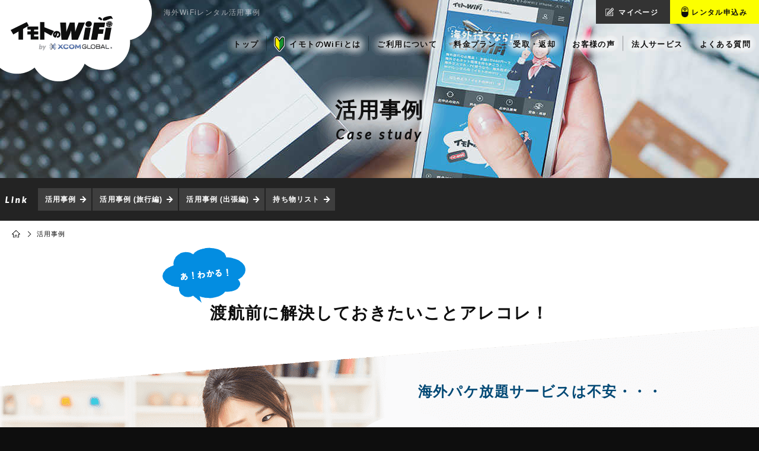

--- FILE ---
content_type: text/html; charset=UTF-8
request_url: https://www.imotonowifi.jp/casestudy/?agent=6922
body_size: 48087
content:
<!doctype html>
<html>
<head>
<meta charset="utf-8">
<link rel="canonical" href="https://www.imotonowifi.jp/casestudy/">
<link rel="alternate" media="only screen and (max-width: 767px)" href="https://www.imotonowifi.jp/sp/casestudy/">
<title>海外WiFiレンタル活用事例【公式】海外WiFiレンタル｜イモトのWiFi</title>
<meta name="description" content="海外旅行前は色々と不安がつきもの。緊急時の連絡手段は？検索や翻訳アプリが使えないと不安…そんなときイモトのWiFiならカンタン設定！さらにあんしんの定額制で気軽に海外でもスマホやPCでインターネットが使えます！海外パケット放題でのパケ死が心配な方でも安心です。">
<meta name="keywords" content="海外,WiFi,ルーター,レンタル,イモトのWiFi,ネット,グローバルデータ,事例,料金,パケット">

<meta name="viewport" content="width=1140">
<meta http-equiv="X-UA-Compatible" content="ie=edge">
<link rel="icon" type="image/vnd.microsoft.icon" href="/favicon.ico">
<link rel="apple-touch-icon" href="/img/apple-touch-icon.png">

<script type="text/javascript" src="/js/jquery-1.11.3.min.js"></script>
<script type="text/javascript" src="/js/jquery.easing.1.3.js"></script>

<script src="/js/swiper_v5.3.6/swiper.min.js"></script>
<link rel="stylesheet" href="/js/swiper_v5.3.6/swiper.min.custom.css?v=20220630">

<script type="text/javascript" src="/js/common.js?version20190415"></script>
<script type="text/javascript" src="/js/common-pc.js"></script>

<link rel="stylesheet" type="text/css" href="/css/common-readtop.css?v=20220630">
<link rel="stylesheet" type="text/css" href="/css/common-readbottom.css?v=20220630">
<link rel="stylesheet" type="text/css" href="/css/common-pc.css?v=20251017">
<link rel="stylesheet" type="text/css" href="/css/common-dropmenu.css?version20251113">

<link rel="stylesheet" type="text/css" href="/css/casestudy-index.css?v=20200302">

<!--[if IE]>
<link rel="stylesheet" href="/css/ie.css">
<![endif]-->

<!--OG-->
<meta property="og:type" content="website">
<meta property="og:title" content="海外行くなら！イモトのWiFi">
<meta property="og:description" content="海外WiFiルーターレンタル『イモトのWiFi』安心の専任スタッフによる無料日本語サポート。当日申込みOK／国内空港で受取・返却可能。海外でもスマホやPCでインターネットをお得に使える海外旅行の必需品です。">
<meta property="og:image" content="/img/common/sns_img.jpg">
<meta property="og:url" content="https://www.imotonowifi.jp/">
<meta property="og:site_name" content="海外行くなら！イモトのWiFi">
<meta property="og:locale" content="ja">
<meta content="summary" name="twitter:card">
<meta content="@twitter_acount" name="twitter:site">
<!--Twitter Card-->
<meta name="twitter:card" content="summary">
<meta name="twitter:site" content="@imoto_no_WiFi">
<meta name="twitter:title" content="海外行くなら！イモトのWiFi">
<meta name="twitter:description" content="海外WiFiルーターレンタル『イモトのWiFi』安心の専任スタッフによる無料日本語サポート。当日申込みOK／国内空港で受取・返却可能。海外でもスマホやPCでインターネットをお得に使える海外旅行の必需品です。">
<meta name="twitter:image:src" content="/img/common/twimg.jpg">

<!-- パンくずリスト -->
<script type="application/ld+json">{"@context":"https://schema.org","@type":"BreadcrumbList","itemListElement":[{"@type":"ListItem","position":1,"item":{"@id":"http://www.imotonowifi.jp/","name":"イモトのWiFi"}},{"@type":"ListItem","position":2,"item":{"@id":"http://www.imotonowifi.jp/casestudy/","name":"活用事例"}}]}</script>
<!-- よくある質問 -->
<script type="application/ld+json">{ "@context":"https://schema.org", "@type":"FAQPage", "mainEntity":[{ "@type":"Question", "name":"電話で申し込めませんか？", "acceptedAnswer":{ "@type":"Answer", "text":"大変申し訳ございませんが、お電話でのお申込みは承っておりません。<a href='https://order.imotonowifi.jp/imotono-wifi/step0/'>レンタル申込み</a>からオンラインでお申込みいただきますようお願いいたします"}},{ "@type":"Question", "name":"いつまでに申し込めば間に合いますか？", "acceptedAnswer":{ "@type":"Answer", "text":"各空港カウンターでの受取りの場合、当日受取希望時間直前までWEBからのお申込みが可能です。（ロッカー受取り除く）<br>詳しくは「<a href='/usage/reserveguide/'>申込期限・支払方法</a>」をご参照ください。"}},{ "@type":"Question", "name":"WiFiルーターの使い方を教えてください。", "acceptedAnswer":{ "@type":"Answer", "text":"スマートフォンのモバイルデータ通信機能をオフにしてからご利用ください。<br>詳しくは<a href='/usage/settings/'>こちら</a>をご参照ください。"}},{ "@type":"Question", "name":"どのようなプランがありますか？", "acceptedAnswer":{ "@type":"Answer", "text":"ご渡航先の国や、仕様デバイスにあわせたプランをご用意しております。<br>詳しくは<a href='/plan/'>こちら</a>をご参照ください。"}},{ "@type":"Question", "name":"レンタルセットには何が入っていますか？", "acceptedAnswer":{ "@type":"Answer", "text":"WiFi本体と充電アダプターなどがセットになっております。<br>詳しくは<a href='https://faq.imotonowifi.jp/faq/show/1736?site_domain=default'>こちら</a>をご参照ください。"}},{ "@type":"Question", "name":"レンタルセットはどのように受取れますか？", "acceptedAnswer":{ "@type":"Answer", "text":"空港受取、または宅配受取をお選び頂けます。詳しくは<a href='/delivery/'>こちら</a>をご参照ください。"}}]}</script>
<script>
(function(i,s,o,g,r,a,m){i['GoogleAnalyticsObject']=r;i[r]=i[r]||function(){
(i[r].q=i[r].q||[]).push(arguments)},i[r].l=1*new Date();a=s.createElement(o),
m=s.getElementsByTagName(o)[0];a.async=1;a.src=g;m.parentNode.insertBefore(a,m)
})(window,document,'script','//www.google-analytics.com/analytics.js','ga');

//globaldata.jp+imotonowifi.jp
ga('create', 'UA-1616993-2', 'auto', {'allowLinker': true});
if (location.search.indexOf('referrer=') >= 0) {
  var params = location.search.replace('?', '').split('&');
  for (var i = 0; i < params.length; i++) {
    var kv = params[i].split('=');
    if (kv.length == 2 && kv[0] == 'referrer') {
      ga('set', 'referrer', decodeURIComponent(kv[1]));
      break;
    }
  }
}
ga('require', 'linker');
ga('linker:autoLink', ['imotonowifi.jp','globaldata.jp','sps-system.com'] );
ga('require', 'displayfeatures');
ga('require', 'GTM-WBF3KL9');
ga('send', 'pageview');

//imotonowifi.jp
ga('create', 'UA-1616993-24', 'auto', {'name': 'imotonowifiTracker'});
ga('imotonowifiTracker.send', 'pageview');
</script>

<!-- Google Tag Manager -->
<script>
var dataLayer = dataLayer || [];
dataLayer.push({
	'agent' : '6922'
});
</script>
<!-- End Google Tag Manager -->
<!-- Google Tag Manager -->
<script>(function(w,d,s,l,i){w[l]=w[l]||[];w[l].push({'gtm.start':
new Date().getTime(),event:'gtm.js'});var f=d.getElementsByTagName(s)[0],
j=d.createElement(s),dl=l!='dataLayer'?'&l='+l:'';j.async=true;j.src=
'https://www.googletagmanager.com/gtm.js?id='+i+dl;f.parentNode.insertBefore(j,f);
})(window,document,'script','dataLayer','GTM-NC2PGS5');</script>
<!-- End Google Tag Manager -->

</head>

<body>

<!-- Google Tag Manager (noscript) -->
<noscript><iframe src="https://www.googletagmanager.com/ns.html?id=GTM-NC2PGS5"
height="0" width="0" style="display:none;visibility:hidden"></iframe></noscript>
<!-- End Google Tag Manager (noscript) -->
<header>
  <h1 title="海外WiFiレンタル活用事例">海外WiFiレンタル活用事例</h1>
  <script type="module" src="/js/set-link.js"></script><!--リンク先を設定するjs-->
	<nav id="exnav">
		<ul>
			<li><a href="/?agent=PGD" title="海外でもスマホでインターネット | 海外WiFiレンタル イモトのWiFi" style="top: 0px;"><img src="/img/common/nav-logo.png" alt="イモトのWiFi by XCOM GLOBAL"></a></li>
			<li><a href="#mv">PAGE TOP</a></li>
			<li id="mlogout" style="display:none;"><a href="/mypage/logout/?agent=PGD" title="ログアウト | 海外WiFiレンタル イモトのWiFi">ログアウト</a></li>
			<li><a class="link-mypage" href="" title="マイページ | 海外WiFiレンタル イモトのWiFi">マイページ</a></li>
			<li><a class="link-imotono-wifi" href="" title="レンタル申込み | 海外WiFiレンタル イモトのWiFi">レンタル申込み</a></li>
		</ul>
	</nav><!-- #exnav -->
	<!-- <nav id="head__banner"><a href="/lp/akitabi2025/?agent=6922"></a></nav>#head__banner -->
		<!--プロパー-->
	<nav id="mainnav">
			<ul>
			<li class="mainnav-logo"><a href="/?agent=6922" title="海外でもスマホでインターネット | 海外WiFiレンタル イモトのWiFi" onclick="ga('send','event','hdr-logo-pc','click','/casestudy/?agent=6922');"><img src="/img/common/nav-logo-main.png" alt="イモトのWiFi by XCOM GLOBAL"></a></li>
			<li class="mainnav-top"><a href="/?agent=6922" title="海外でもスマホでインターネット | 海外WiFiレンタル イモトのWiFi"><span>トップ</span></a></li>
			<li class="mainnav-about"><a href="/about/?agent=6922" title="イモトのWiFiとは | 海外WiFiレンタル イモトのWiFi"><span>イモトのWiFiとは</span></a></li>
			<li class="mainnav-usage"><a href="/usage/?agent=6922" title="ご利用について | 海外WiFiレンタル イモトのWiFi"><span>ご利用について</span></a></li>
			<li class="mainnav-plan"><a href="/plan/?agent=6922" title="料金プラン | 海外WiFiレンタル イモトのWiFi"><span>料金プラン</span></a></li>
			<!--<li class="mainnav-casestudy"><a href="/casestudy/?agent=6922" title="活用事例 | 海外WiFiレンタル イモトのWiFi"><span>活用事例</span></a></li>-->
			<li class="mainnav-delivery"><a href="/delivery/?agent=6922" title="受取・返却 | 海外WiFiレンタル イモトのWiFi"><span>受取・返却</span></a></li>
			<li class="mainnav-voice"><a href="/cmc/voice/?agent=6922" title="お客様の声 | 海外WiFiレンタル イモトのWiFi"><span>お客様の声</span></a></li>
						<!--プロパー-->
			<li class="mainnav-business"><a href="/business/?agent=6922" title="法人会員サービス | 海外WiFiレンタル イモトのWiFi"><span>法人サービス</span></a></li>
		  				<li class="mainnav-faq"><a href="https://faq.imotonowifi.jp/?site_domain=default" title="よくある質問 | 海外WiFiレンタル イモトのWiFi"><span>よくある質問</span></a></li>
		</ul>
		<div id="dnavLayer"></div>
	</nav><!-- #mainnav -->




	<nav id="dropnav">
		<section id="d-about">
			<div class="dnavSecInner">
				<div class="d-nav-top ">
					<img src="/img/common/d-icon-about.png" alt="イモトのWiFiとは">
					<p>イモトのWiFiとは、海外でもインターネットが使える海外用ポケットサイズWiFiルーターのレンタルサービスです。</p>
					<a class="btn small arrow-r blue" href="/about/?agent=6922" title="イモトのWiFiとは | 海外WiFiレンタル イモトのWiFi">イモトのWiFiとはTOP</a>
				</div><!-- .d-nav-top -->
				<ul>
					<li class="imgLink left"><a href="/about/comparison/?agent=6922" title="インターネット接続比較 | 海外WiFiレンタル イモトのWiFi"><img src="/img/common/d-about-comp.png" alt=""><span class="btn small arrow-l white">インターネット接続比較</span></a></li>
										<li class="imgLink left"><a href="/special/cm/?agent=6922" title="CM・動画一覧 | 海外WiFiレンタル イモトのWiFi"><img src="/img/common/d-about-cm.png" alt=""><span class="btn small arrow-l white">CM・動画一覧</span></a></li>
					<li class="imgLink"><a href="/news/?agent=6922" title="お知らせ一覧 | 海外WiFiレンタル イモトのWiFi"><img src="/img/common/d-about-news.png" alt=""><span class="btn small arrow-l white">お知らせ一覧</span></a></li>
															<!--<li><a class="btn small arrow-l white" href="/mypage/merit/?agent=6922" title="マイページ会員登録のすすめ | 海外WiFiレンタル イモトのWiFi">マイページ会員登録のすすめ</a></li>-->
										<li><a class="btn small arrow-l white" href="/special/?agent=6922" title="メディア・企画 | 海外WiFiレンタル イモトのWiFi">メディア・企画</a></li>
				</ul>
				<ul>
					<li><a href="https://www.xcomglobal.co.jp/aboutus/company/" title="会社概要 | 海外WiFiレンタル イモトのWiFi" target="_blank">会社概要</a></li>
					<li><a href="/about/tokusho/?agent=6922" title="特定商取引法に関する表示 | 海外WiFiレンタル イモトのWiFi">特定商取引法に関する表示</a></li>
					<li><a href="/about/privacypolicy/?agent=6922" title="プライバシーポリシー | 海外WiFiレンタル イモトのWiFi">プライバシーポリシー</a></li>
					<li><a href="/about/socialmediapolicy/?agent=6922" title="ソーシャルメディアポリシー | 海外WiFiレンタル イモトのWiFi">ソーシャルメディアポリシー</a></li>
          <li class="d-faq"><a class="btn small arrow-r blue" href="/contactus/inquiries/?agent=6922" title="お問い合わせ | 海外WiFiレンタル イモトのWiFi">お問い合わせ</a></li>
				</ul>
			</div><!-- .dnavSecInner -->
		</section><!-- #d-about -->


		<section id="d-usage">
			<div class="dnavSecInner">
				<div class="d-nav-top">
					<img src="/img/common/d-icon-usage.png" alt="">
					<p class="d-nav-head">ご利用について</p>
					<p>Webから申し込んだら、レンタル開始日（受取日）当日に空港でお受取り！帰国後、空港でご返却いただけます。</p>
					<a class="btn small arrow-r blue" href="/usage/?agent=6922" title="ご利用について | 海外WiFiレンタル イモトのWiFi">ご利用についてTOP</a>
				</div><!-- .d-nav-top -->
				<ul>
										<li class="imgLink left"><a href="/usage/reserveguide/?agent=6922" title="申込期限・支払方法 | 海外WiFiレンタル イモトのWiFi"><img src="/img/common/d-usage-reserve.png" alt=""><span class="btn small arrow-l white">申込期限・支払方法</span></a></li>
					<li class="imgLink left"><a href="/usage/traffic/?agent=6922" title="データ通信量について | 海外WiFiレンタル イモトのWiFi"><img src="/img/common/d-usage-traffic.png" alt=""><span class="btn small arrow-l white">データ通信量について</span></a></li>
					<li class="imgLink"><a href="/usage/settings/?agent=6922" title="接続設定方法 | 海外WiFiレンタル イモトのWiFi"><img src="/img/common/d-usage-set.png" alt=""><span class="btn small arrow-l white">接続設定方法</span></a></li>
					<li><a class="btn small arrow-l white" href="/usage/device/?agent=6922" title="機器・マニュアル・ソフト | 海外WiFiレンタル イモトのWiFi">機器・マニュアル・ソフト</a></li>
					<li><a class="btn small arrow-l white" href="/usage/device-jp/?agent=6922" title="国内WiFi機器・マニュアル | 海外WiFiレンタル イモトのWiFi">国内WiFi機器・マニュアル</a></li>
					<li><a class="btn small arrow-l white" href="/usage/multiplug/?agent=6922" title="コンセント変換プラグ | 海外WiFiレンタル イモトのWiFi">コンセント変換プラグ</a></li>
					<li class="colSecond rowFirst"><a class="btn small arrow-l white" href="/usage/appsettings/?agent=6922" title="アプリの推奨設定一覧 | 海外WiFiレンタル イモトのWiFi">アプリの推奨設定一覧</a></li>
					<li class="colSecond rowSecond"><a class="btn small arrow-l white" href="/usage/datacharge/?agent=6922" title="データ容量追加について | 海外WiFiレンタル イモトのWiFi">データ容量追加について</a></li>
									</ul>
				<ul>
					<!--li><a href="/usage/importantmatter/?agent=6922" title="重要事項説明 | 海外WiFiレンタル イモトのWiFi">重要事項説明</a></li-->
					<li><a href="/usage/terms/?agent=6922" title="ご利用規約 | 海外WiFiレンタル イモトのWiFi">ご利用規約</a></li>
					<li><a href="/usage/terms-en/?agent=6922" title="ご利用規約（英語） | 海外WiFiレンタル イモトのWiFi">ご利用規約<span class="is-adjust_position">（英語）</span></a></li>
          <li class="d-faq"><a class="btn small arrow-r blue" href="/contactus/inquiries/?agent=6922" title="お問い合わせ | 海外WiFiレンタル イモトのWiFi">お問い合わせ</a></li>
				</ul>
			</div><!-- .dnavSecInner -->
		</section><!-- #d-usage -->


		<section id="d-plan">
			<div class="dnavSecInner">
				<div class="d-nav-top">
					<img src="/img/common/d-icon-plan.png" alt="">
					<p class="d-nav-head">料金プラン</p>
					<p>ご利用が1カ国でも2カ国以上でも、用途に合わせたプランがお選びいただけます。</p>
					<a class="btn small arrow-r blue" href="/plan/?agent=6922" title="料金プラン | 海外WiFiレンタル イモトのWiFi">料金プランTOP</a>
				</div><!-- .d-nav-top -->
				<ul>
					<li class="imgLink left"><a href="/plan/?agent=6922#single" title="1カ国で利用 | 海外WiFiレンタル イモトのWiFi"><img src="/img/common/d-plan-single.png" alt=""><span class="btn small arrow-l white">1カ国で利用</span></a></li>
					<li class="imgLink left"><a href="/plan/?agent=6922#multi" title="2カ国以上で利用 | 海外WiFiレンタル イモトのWiFi"><img src="/img/common/d-plan-multi.png" alt=""><span class="btn small arrow-l white">2カ国以上で利用</span></a></li>
					<li class="imgLink"><a href="/plan/?agent=6922#option" title="オプション一覧 | 海外WiFiレンタル イモトのWiFi"><img src="/img/common/d-plan-option.png" alt=""><span class="btn small arrow-l white">オプション一覧</span></a></li>

					<li><a class="btn small arrow-l white" href="/campaign/?agent=6922" title="キャンペーン一覧 | 海外WiFiレンタル イモトのWiFi">キャンペーン一覧</a></li>
					<li><a class="btn small arrow-l white" href="/plan/cellular/?agent=6922" title="セルラー(海外用携帯) | 海外WiFiレンタル イモトのWiFi">セルラー(海外用携帯)</a></li>
					<li><a class="btn small arrow-l white" href="/plan/translator_sim/?agent=6922" title="ポケトーク単体（SIM入り） | 海外WiFiレンタル イモトのWiFi">ポケトーク単体（SIM入り）</a></li>

					<!--li class="colSecond rowThird"><a class="btn small arrow-l white" href="/plan/cellular/?agent=6922" title="セルラー(海外用携帯) | 海外WiFiレンタル イモトのWiFi">セルラー（携帯電話）</a></li>
					<li class="colSecond rowFourth"><a class="btn small arrow-l white" href="/plan/translator_sim/?agent=6922" title="ポケトーク単体（SIM入り） | 海外WiFiレンタル イモトのWiFi">ポケトーク単体<span class="is-adjust_position">（SIM入り）</span></a></li-->
				</ul>
				<ul>
					<li><a href="/plan/option/compensation/?agent=6922" title="盗難紛失補償「あんしん補償」補償オプション | 海外WiFiレンタル イモトのWiFi">あんしん補償</a></li>
					<li><a href="/plan/option/mobilebattery/?agent=6922" title="モバイル充電池オプション | 海外WiFiレンタル イモトのWiFi">モバイル充電池</a></li>
					<li><a href="/plan/option/multitap/?agent=6922" title="250v対応3口電源タップ | 海外WiFiレンタル イモトのWiFi">250v対応3口電源タップ</a></li>
          <li class="d-faq"><a class="btn small arrow-r blue" href="/contactus/inquiries/?agent=6922" title="お問い合わせ | 海外WiFiレンタル イモトのWiFi">お問い合わせ</a></li>
				</ul>
			</div><!-- dnavSecInner -->
		</section><!-- #d-plan -->

		<!--
		<section id="d-case">
			<div class="dnavSecInner">
				<div class="d-nav-top">
					<img src="/img/common/d-icon-case.png" alt="">
					<p class="d-nav-head">活用事例</p>
					<p>海外旅行のさまざまなシーンに合わせたご利用方法を、活用事例をもとにご紹介します。</p>
					<a class="btn small arrow-r blue" href="/casestudy/?agent=6922" title="活用事例 | 海外WiFiレンタル イモトのWiFi">活用事例TOP</a>
				</div>
				<ul>
					<li class="imgLink left"><a href="/casestudy/sightseeing/?agent=6922" title="活用事例（旅行編） | 海外WiFiレンタル イモトのWiFi"><img src="/img/common/d-case-sights.png" alt=""><span class="btn small arrow-l white">活用事例<span class="is-adjust_position">（旅行編）</span></span></a></li>
					<li class="imgLink left"><a href="/casestudy/business/?agent=6922" title="活用事例（出張編） | 海外WiFiレンタル イモトのWiFi"><img src="/img/common/d-case-business.png" alt=""><span class="btn small arrow-l white">活用事例<span class="is-adjust_position">（出張編）</span></span></a></li>
					<li><a class="btn small arrow-l white" href="/casestudy/bring/?agent=6922" title="海外旅行の持ち物リスト | 海外WiFiレンタル イモトのWiFi">海外旅行の持ち物リスト</a></li>
				</ul>
				<ul>
					<li class="d-faq"><a class="btn small arrow-r blue" href="/contactus/inquiries/?agent=6922" title="お問い合わせ | 海外WiFiレンタル イモトのWiFi">お問い合わせ</a></li>
				</ul>
			</div>
		</section>
		-->

		<section id="d-deli">
			<div class="dnavSecInner">
				<div class="d-nav-top">
					<img src="/img/common/d-icon-deli.png" alt="">
					<p class="d-nav-head">受取・返却</p>
					<p>宅配でも、空港でも、イモトのWiFiはお客様のご都合に合わせてお受取・ご返却いただけます。</p>
					<a class="btn small arrow-r blue" href="/delivery/?agent=6922" title="受取・返却 | 海外WiFiレンタル イモトのWiFi">受取・返却TOP</a>
				</div><!-- .d-nav-top -->
				<ul>
					<li class="imgLink left"><a href="/delivery/?agent=6922#delivery" title="宅配 | 海外WiFiレンタル イモトのWiFi"><img src="/img/common/d-deli-deli.png" alt=""><span class="btn small arrow-l white">宅配</span></a></li>
					<li class="imgLink"><a href="/delivery/airport/?agent=6922" title="空港カウンター一覧 | 海外WiFiレンタル イモトのWiFi"><img src="/img/common/d-deli-air.png" alt=""><span class="btn small arrow-l white">空港カウンター一覧</span></a></li>
					<!-- 0730削除
					<li class="imgLink"><a href="/delivery/?agent=6922#raisya" title="本社受取 | 海外WiFiレンタル イモトのWiFi"><img src="/img/common/d-deli-office.png" alt=""><span class="btn small arrow-l white">本社受取</span></a></li>
					-->
				</ul>
				<ul>
					<li><a href="/delivery/airport/new-chitose-airport/?agent=6922" title="新千歳空港 | 海外WiFiレンタル イモトのWiFi">新千歳空港</a></li>
					<li><a href="/delivery/airport/narita_airport_terminal1/?agent=6922" title="成田国際空港 第1ターミナル | 海外WiFiレンタル イモトのWiFi">成田国際空港 第1ターミナル</a></li>
					<li><a href="/delivery/airport/narita_airport_terminal2/?agent=6922" title="成田国際空港 第2ターミナル | 海外WiFiレンタル イモトのWiFi">成田国際空港 第2ターミナル</a></li>
					<li><a href="/delivery/airport/haneda_airport/?agent=6922" title="羽田空港 | 海外WiFiレンタル イモトのWiFi">羽田空港</a></li>
					<li><a href="/delivery/airport/chubu_centrair_airport/?agent=6922" title="中部国際空港 | 海外WiFiレンタル イモトのWiFi">中部国際空港</a></li>
					<li><a href="/delivery/airport/kansai_airport/?agent=6922" title="関西国際空港 | 海外WiFiレンタル イモトのWiFi">関西国際空港</a></li>
					<li><a href="/delivery/airport/fukuoka_airport/?agent=6922" title="福岡空港 | 海外WiFiレンタル イモトのWiFi">福岡空港</a></li>
					<li><a href="/delivery/airport/locker/?agent=6922" title="混雑時も並ばずすぐに受け取れる！空港ロッカー受取 | 海外WiFiレンタル イモトのWiFi">イモトのロッカー</a></li>
					<li class="d-faq"><a class="btn small arrow-r blue" href="/contactus/inquiries/?agent=6922" title="お問い合わせ | 海外WiFiレンタル イモトのWiFi">お問い合わせ</a></li>
				</ul>
			</div><!-- .dnavSecInner -->
		</section><!-- #d-deli -->

	</nav><!-- #dropnav -->
</header>

<main>
  <article id="mv">
    <section>
      <h2 class="mv-head">活用事例<span class="com-subtitle is-en">Case study</span></h2>
    </section>
  </article><!-- #mv -->

  <nav id="directrylink">
  <ul>
    <li><a href="/casestudy/?agent=6922" title="活用事例 | 海外WiFiレンタル イモトのWiFi">活用事例</a></li>
    <li><a href="/casestudy/sightseeing/?agent=6922" title="活用事例 (旅行編) | 海外WiFiレンタル イモトのWiFi">活用事例 (旅行編)</a></li>
    <li><a href="/casestudy/business/?agent=6922" title="活用事例 (出張編) | 海外WiFiレンタル イモトのWiFi">活用事例 (出張編)</a></li>
    <li><a href="/casestudy/bring/?agent=6922" title="海外旅行の持ち物リスト | 海外WiFiレンタル イモトのWiFi">持ち物リスト</a></li>
  </ul>
</nav><!-- #directrylink -->

  <nav id="breadcrumb">
    <ul>
      <li><a href="/?agent=6922" title="海外でもスマホでインターネット | 海外WiFiレンタル イモトのWiFi"><img src="/img/common/icon-home-bk.png" alt="HOME"></a></li>
      <li>活用事例</li>
    </ul>
  </nav><!-- #breadcrumb -->

  <article id="cheader">
    <section>
      <div>
        <h2><img src="/img/casestudy/fukidashi01.png" alt="あ！わかる！">渡航前に解決しておきたいことアレコレ！</h2>
      </div>

      <section class="chead01">
        <h3 class="right">海外パケ放題サービスは不安・・・</h3>
        <p><img src="/img/casestudy/catch01.png" alt="パケ死なども耳にするし複雑そう。申し込み方も使い方もよくわからないし、いっそ海外ではケータイの電源を切っておこうかな。"></p>
      </section>

      <section class="chead02">
        <h3 class="left">地図も土地勘もなくて不安・・・</h3>
        <p><img src="/img/casestudy/catch02.png" alt="方向音痴なので、道に迷ったらどうしよう。ぶらぶら散策したいけど、迷子になりそう"></p>
      </section>

      <section class="chead03">
        <h3 class="right">緊急時の連絡手段が不安・・・</h3>
        <p><img src="/img/casestudy/catch03.png" alt="仕事場や家族・友人といつでも緊急連絡が取れる状態にしておきたい。待ち合わせですれ違いになって、合流できずじまいだったらどうしよう"></p>
      </section>

      <section class="chead04">
        <h3 class="left">そもそも満喫できるか不安・・・</h3>
        <p><img src="/img/casestudy/catch04.png" alt="おいしいお店や観光スポットなどサクサク検索できるのかな。現地の人と翻訳アプリを使ってコミュニケーションを取りたいけど、通信量が心配。"></p>
      </section>

      <div class="cheadlast">
        <p>
          <span class="fontBlue">あんしんの定額制・カンタン設定</span>で<br>
          <span  class="fontBlue">気軽に使えるイモトのWiFi</span>があれば<br>
          すべて解決！
        </p>
        <img src="/img/casestudy/catch05.png" alt="">
      </div><!-- .cheadlast -->

    </section>
  </article><!-- #cheader -->

  <article id="case" class="gray">
		<section>
			<h2><img src="/img/casestudy/fukidashi02.png" alt="イモトのWiFiで解決！">海外旅行をもっと楽しく！もっと便利に！</h2>
			<p>
        イモトのWiFiとスマホがあれば、地図アプリで迷わず目的地まで移動したり、iPhoneで撮った写真をリアルタイムでシェアしたり、メールやLINEなどで同行者や家族・友人と連絡を取り合ったり、翻訳アプリでレストランや観光名所、道すがらの現地の人とコミュニケーションを取ったり・・・<br>
        いろいろ「できる」イモトのWiFi。2つのケースでどう活用できるかチェック！
      </p>

			<section id="trip">
				<div>
					<h3 class="trip-head"><span class="is-en">Case1</span>旅行編</h3>
					<p>
						せっかく海外に行くのなら、スマホで撮った記念写真をリアルタイムに共有したり、現地のグルメを検索したり。<br>
						地図アプリもLINEもいつも通り使えるので、ひとり旅でも安心！
					</p>
					<a href="/casestudy/sightseeing/?agent=6922" class="btn arrow-r" title="活用事例（旅行編） | 海外WiFiレンタル イモトのWiFi">活用事例（旅行編）を見る</a>
				</div>
			</section>

			<section id="biz">
				<div>
					<h3 class="biz-head"><span class="is-en">Case2</span>出張編</h3>
					<p>
						ビジネスは時も場所も選ばないもの。<br>
						速度で・容量で・サポート体制で、イモトのWiFiは海外出張でも日本と変わらないパフォーマンスが必要なビジネスマンのニーズに応えます。
					</p>
					<a href="/casestudy/business/?agent=6922" class="btn arrow-r" title="活用事例（出張編） | 海外WiFiレンタル イモトのWiFi">活用事例（出張編）を見る</a>
				</div>
			</section>

		</section>
	</article><!-- #case -->



  <article id="voice">
   <section>
    <h2><img src="/img/about/title-voice.png" alt="お客様の声 Voice"></h2>
		<div class="voiceInner">
		<p><img src="/img/about/voice-episode.png" alt="イモトのWiFiを持っててよかった！と思ったエピソードを教えてください。"></p>
		<ul class="answer">
			<li class="white">
				<div>さえこ 様</div>
				<p>
					パケ代を気にせず携帯を使えた事です。<br>
					海外パケ放題にすると高額になりますし、<br>
					今回は友人とイモトのWiFiをシェアしたので更にお得に使えました。
				</p>
			</li>
			<li class="green">
				<div>やっくん 様</div>
				<p>
					今回タブレットのほかにＰＣを持ってきました。<br>
					タブレットは移動中、ＰＣはホテルで使っていました。<br>
					それぞれを別契約することを考えると各段に安くなったようです。<br>
					電源を入れるだけですぐに使え簡単でした。
				</p>
			</li>
			<li class="white">
				<div>その 様</div>
				<p>
					ハワイはいろんなところで、無料WiFiがありましたが、<br>
					簡易登録したり、時間に制限があったりしたので、レンタルしてとても便利でした！<br>
					道に迷った時も地図を見たりと大変便利でした！<br>
					また家族とお土産の相談する時もLINE通話できたりととても助かりました！
				</p>
			</li>
			<li class="green">
				<div>たるぽん 様</div>
				<p>
					異国の地で、常にインターネットがつながっている安心感は何にも代えがたい。<br>
					日額固定というのも利用しやすい。
				</p>
			</li>
		</ul><!-- .answer -->
		</div><!-- .voiceInner -->
		</section>

    <div class="vwrapper">
      <div class="vinner">
        <section></section>
      </div><!-- .vinner -->
    </div><!-- .vwrapper -->
	
  </article><!-- #voice -->


  

  <article id="casestudy">
    <section>
      <h2>海外におけるインターネット接続比較！</h2>
      <h3>海外Wi-Fiとその他インターネット接続って、<br>そんなに違うの？</h3>
      <p>
        海外旅行に行っても、日本にいるときと同じようにインターネットを使いたい！<br>
        でも、色々な方法があるなかで本当に海外Wi-Fiでいいのかな？<br>
        …と、海外でのインターネット接続に不安の感じているアナタ。<br>
        きちんと違いを知ることで、その不安を解消しましょう！
      </p>
      <a href="/about/comparison/?agent=6922" class="btn clear arrow-r white">キャリアとの比較についてもっと見る</a>
    </section>

    <div class="categorylink">
      <ul>
        <li><a href="/casestudy/bring/?agent=6922" title="海外旅行の持ち物リスト | 海外WiFiレンタル イモトのWiFi">
          <img src="/img/about/categorylink04.jpg" alt="持ち物リスト">
          <h4 class="small arrow-l">持ち物リスト</h4>
          <p>
            必需品からあると便利な物まで、海外旅行前の持ち物チェックリストです。
          </p>
        </a></li>
        <li><a href="/about/comparison/?agent=6922" title="海外におけるインターネット接続比較 | 海外WiFiレンタル イモトのWiFi">
          <img src="/img/about/categorylink07.jpg" alt="海外におけるインターネット接続比較">
          <h4 class="small arrow-l">キャリアとの比較</h4>
          <p>
            海外ネットでの携帯キャリアとイモトのWiFiの違いを徹底比較！
          </p>
        </a></li>
      </ul>
    </div>
  </article><!-- #casestudy -->

  <article id="qa">
  <section>
    <h2 class="com-section-head">よくある質問<span class="com-subtitle is-en">Q &amp; A</span></h2>
    <dl class="accordion-list">
      <dt>電話で申し込めませんか？</dt>
      <dd>大変申し訳ございませんが、お電話でのお申込みは承っておりません。
      <a href="https://order.imotonowifi.jp/imotono-wifi/step0/">レンタル申込み</a>からオンラインでお申込みいただきますようお願いいたします</dd>

      <dt>いつまでに申し込めば間に合いますか？</dt>
      <dd>各空港カウンターでの受取りの場合、当日受取希望時間直前までWEBからのお申込みが可能です。（ロッカー受取り除く）<br>
      詳しくは「<a href="/usage/reserveguide/?agent=6922">申込期限・支払方法</a>」をご参照ください。</dd>

      <dt>WiFiルーターの使い方を教えてください。</dt>
      <dd>スマートフォンのモバイルデータ通信機能をオフにしてからご利用ください。<br>
      詳しくは<a href="/usage/settings/?agent=6922">こちら</a>をご参照ください。</dd>

      <dt>どのようなプランがありますか？</dt>
      <dd>ご渡航先の国や、仕様デバイスにあわせたプランをご用意しております。<br>
        詳しくは<a href="/plan/?agent=6922">こちら</a>をご参照ください。</dd>

      <dt>レンタルセットには何が入っていますか？</dt>
      <dd>WiFi本体と充電アダプターなどがセットになっております。<br>
      詳しくは<a href="https://faq.imotonowifi.jp/faq/show/1736?site_domain=default">こちら</a>をご参照ください。</dd>

      <dt>レンタルセットはどのように受取れますか？</dt>
      <dd>空港受取、または宅配受取をお選び頂けます。
        詳しくは<a href="/delivery/?agent=6922">こちら</a>をご参照ください。</dd>

    </dl>
  </section>
  <a href="https://faq.imotonowifi.jp/?site_domain=default" class="btn arrow-r" title="よくある質問 | 海外WiFiレンタル イモトのWiFi">よくある質問をもっと見る</a>
</article><!-- #qa -->
</main>

<footer>
	<div id="foot-nav">
	<div class="foot-nav-logo"><a href="/?agent=6922" title="海外でもスマホでインターネット | 海外WiFiレンタル イモトのWiFi"><img src="/img/common/foot-logo-sp.png" alt="イモトのWiFi by XCOM GLOBAL"></a></div>	<nav id="footersns">
		<ul>
			<li><a href="https://ja-jp.facebook.com/GlobalData.JP" target="_blank" class="fb" title="イモトのWiFi 公式Facebookページ"><img src="/img/common/icon-foot-fb-sp.png" alt="イモトのWiFi 公式Facebookページ"></a></li>
			<li><a href="https://twitter.com/imoto_no_WiFi" target="_blank" class="tw" title="イモトのWiFi 公式X"><img src="/img/common/icon-foot-X-sp.png" alt="イモトのWiFi 公式X"></a></li>
			<li><a href="https://line.naver.jp/ti/p/%40imotonowifi" target="_blank" class="ln" title="イモトのWiFi 公式LINE@"><img src="/img/common/icon-foot-ln-sp.png" alt="イモトのWiFi 公式LINE@"></a></li>
			<li><a href="https://www.youtube.com/channel/UCuE3b95QYBUuyoBSW88fQdQ" target="_blank" class="yt" title="イモトのWiFi 公式youtubeチャンネル"><img src="/img/common/icon-foot-yt-sp.png" alt="イモトのWiFi 公式youtubeチャンネル"></a></li>
			<!--li><a href="https://plus.google.com/115956316339075387812" target="_blank" class="gp" title="イモトのWiFi 公式google+"><img src="/img/common/icon-foot-gp-sp.png" alt="イモトのWiFi 公式google+"></a></li-->
			<li><a href="https://www.instagram.com/imotonowifi/" target="_blank" class="is" title="イモトのWiFi 公式Instagram"><img src="/img/common/icon-foot-is-sp.png" alt="イモトのWiFi 公式Instagram"></a></li>
		</ul>
	</nav><!-- #footersns -->
	<nav id="footernav">
		<div>

			<ul>
				<li><a href="/about/?agent=6922" title="イモトのWiFiとは | 海外WiFiレンタル イモトのWiFi">イモトのWiFiとは</a></li>
				<li><a href="/about/comparison/?agent=6922" title="インターネット接続比較 | 海外WiFiレンタル イモトのWiFi">インターネット接続比較</a></li>
								<!--<li><a href="/mypage/merit/?agent=6922" title="マイページ会員登録のすすめ | 海外WiFiレンタル イモトのWiFi">マイページ会員登録のすすめ</a></li>-->
								<li><a href="/special/?agent=6922" title="メディア・企画 | 海外WiFiレンタル イモトのWiFi">メディア・企画</a></li>
								<li><a href="/special/cm/?agent=6922" title="CM・動画一覧 | 海外WiFiレンタル イモトのWiFi">CM・動画一覧</a></li>
				<li><a href="/news/?agent=6922" title="お知らせ一覧 | 海外WiFiレンタル イモトのWiFi">お知らせ一覧</a></li>
								<li><a href="https://www.xcomglobal.co.jp/aboutus/company/" title="会社概要" target="_blank">会社概要</a></li>
				<li><a href="/about/tokusho/?agent=6922" title="特定商取引法に関する表示 | 海外WiFiレンタル イモトのWiFi">特定商取引法に関する表示</a></li>
				<li><a href="/about/privacypolicy/?agent=6922" title="プライバシーポリシー | 海外WiFiレンタル イモトのWiFi">プライバシーポリシー</a></li>
				<li><a href="/about/privacypolicy-en/?agent=6922" title="Privacy Policy | 海外WiFiレンタル イモトのWiFi">Privacy Policy<span class="is-adjust_position">（English）</span></a></li>
				<li><a href="/about/socialmediapolicy/?agent=6922" title="ソーシャルメディアポリシー | 海外WiFiレンタル イモトのWiFi">ソーシャルメディアポリシー</a></li>
			</ul>

			<ul>
				<li><a href="/usage/?agent=6922" title="ご利用について | 海外WiFiレンタル イモトのWiFi">ご利用について</a></li>
								<li><a href="/usage/reserveguide/?agent=6922" title="申込期限・支払方法 | 海外WiFiレンタル イモトのWiFi">申込期限・支払方法</a></li>
				<li><a href="/usage/traffic/?agent=6922" title="データ通信量について | 海外WiFiレンタル イモトのWiFi">データ通信量について</a></li>
				<li><a href="/usage/settings/?agent=6922" title="接続設定方法 | 海外WiFiレンタル イモトのWiFi">接続設定方法</a></li>
				<li><a href="/usage/device/?agent=6922" title="機器・マニュアル・ソフト | 海外WiFiレンタル イモトのWiFi">機器・マニュアル・ソフト</a></li>
				<li><a href="/usage/device-jp/?agent=6922" title="国内WiFiサービス機器・マニュアル | 海外WiFiレンタル イモトのWiFi">国内WiFi機器・マニュアル</a></li>
				<li><a href="/usage/multiplug/?agent=6922" title="コンセント変換プラグ | 海外WiFiレンタル イモトのWiFi">コンセント変換プラグ</a></li>
				<li><a href="/usage/appsettings/?agent=6922" title="アプリの推奨設定一覧 | 海外WiFiレンタル イモトのWiFi">アプリの推奨設定一覧</a></li>
				<li><a href="/usage/datacharge/?agent=6922" title="データ容量追加について | 海外WiFiレンタル イモトのWiFi">データ容量追加について</a></li>
								<!--li><a href="/usage/importantmatter/?agent=6922" title="重要事項説明 | 海外WiFiレンタル イモトのWiFi">重要事項説明</a></li--->
				<li><a href="/usage/terms/?agent=6922" title="ご利用規約 | 海外WiFiレンタル イモトのWiFi">ご利用規約</a></li>
				<li><a href="/usage/terms-en/?agent=6922" title="Terms of Service | 海外WiFiレンタル イモトのWiFi">Terms of Service<span class="is-adjust_position">（English）</span></a></li>
			</ul>

			<ul>
				<li><a href="/plan/?agent=6922" title="料金プラン | 海外WiFiレンタル イモトのWiFi">料金プラン</a></li>
				<li><a href="/plan/?agent=6922#single" title="1カ国で利用 | 海外WiFiレンタル イモトのWiFi">1カ国で利用</a></li>
				<li><a href="/plan/?agent=6922#multi" title="2ヵ国以上で利用 | 海外WiFiレンタル イモトのWiFi">2ヵ国以上で利用</a></li>
				<li><a href="/plan/cellular/?agent=6922" title="セルラー（海外用携帯） | 海外WiFiレンタル イモトのWiFi">セルラー</a></li>
				<li><a href="/plan/translator_sim/?agent=6922" title="ポケトーク単体（SIM入り） | 海外WiFiレンタル イモトのWiFi">ポケトーク単体<span class="is-adjust_position">（SIM入り）</span></a></li>
				<li><a href="/plan/?agent=6922#option" title="オプション一覧 | 海外WiFiレンタル イモトのWiFi">オプション一覧</a></li>
				<li><a href="/campaign/?agent=6922" title="キャンペーン一覧 | 海外WiFiレンタル イモトのWiFi">キャンペーン一覧</a></li>
			</ul>

			<ul>
				<li><a href="/casestudy/?agent=6922" title="活用事例 | 海外WiFiレンタル イモトのWiFi">活用事例</a></li>
				<li><a href="/casestudy/sightseeing/?agent=6922" title="活用事例（旅行編） | 海外WiFiレンタル イモトのWiFi">活用事例<span class="is-adjust_position">（旅行編）</span></a></li>
				<li><a href="/casestudy/business/?agent=6922" title="活用事例（出張編） | 海外WiFiレンタル イモトのWiFi">活用事例<span class="is-adjust_position">（出張編）</span></a></li>
				<li><a href="/casestudy/bring/?agent=6922" title="海外旅行の持ち物リスト | 海外WiFiレンタル イモトのWiFi">海外旅行の持ち物リスト</a></li>
			</ul>

			<ul>				
				<li><a href="/delivery/?agent=6922" title="受取・返却 | 海外WiFiレンタル イモトのWiFi">受取・返却</a></li>
				<li><a href="/delivery/airport/?agent=6922" title="空港カウンター一覧 | 海外WiFiレンタル イモトのWiFi">空港カウンター一覧</a></li>
				<li><a href="/delivery/airport/new-chitose-airport/?agent=6922" title="新千歳空港 | 海外WiFiレンタル イモトのWiFi">新千歳空港</a></li>
				<li><a href="/delivery/airport/narita_airport_terminal1/?agent=6922" title="成田国際空港 第1ターミナル | 海外WiFiレンタル イモトのWiFi">成田国際空港 第1ターミナル</a></li>
				<li><a href="/delivery/airport/narita_airport_terminal2/?agent=6922" title="成田国際空港 第2ターミナル | 海外WiFiレンタル イモトのWiFi">成田国際空港 第2ターミナル</a></li>
				<li><a href="/delivery/airport/haneda_airport/?agent=6922" title="羽田空港 | 海外WiFiレンタル イモトのWiFi">羽田空港</a></li>
				<li><a href="/delivery/airport/chubu_centrair_airport/?agent=6922" title="中部国際空港 | 海外WiFiレンタル イモトのWiFi">中部国際空港</a></li>
				<li><a href="/delivery/airport/kansai_airport/?agent=6922" title="関西国際空港 | 海外WiFiレンタル イモトのWiFi">関西国際空港</a></li>
				<li><a href="/delivery/airport/fukuoka_airport/?agent=6922" title="福岡空港 | 海外WiFiレンタル イモトのWiFi">福岡空港</a></li>
			</ul>
			
			<ul>
				<li><a href="/cmc/voice/?agent=6922" title="お客様の声 | 海外WiFiレンタル イモトのWiFi">お客様の声</a></li>
								<!--プロパー-->
				<li><a href="/business/?agent=6922" title="法人会員サービス | 海外WiFiレンタル イモトのWiFi">法人サービス</a></li>
								<li><a href="https://faq.imotonowifi.jp/?site_domain=default" title="よくある質問 | 海外WiFiレンタル イモトのWiFi">よくある質問</a></li>
				<li><a href="/contactus/inquiries/?agent=6922" title="お問い合わせ | 海外WiFiレンタル イモトのWiFi">お問い合わせ</a></li>
				<li><a href="https://recruit.xcomglobal.co.jp/" target="_blank" title="採用情報">採用情報</a></li>
			</ul>

		</div>
	</nav><!-- #footernav -->

	<address>
			<h3><img src="/img/common/footer-contact1.png" alt="Contact お問合せ"></h3>
			<p>お申込前のお問合せや、申込み内容の変更・<br class="is-pc_br">キャンセル等は<br class="is-sp_br">こちらよりお問い合ください。</p>
			<a href="/contactus/inquiries/?agent=6922" title="お問い合わせ | 海外WiFiレンタル イモトのWiFi"><p>お問い合わせ</p></a>
	</address>
</div><!-- #foot-nav -->


<div id="footercorp">
	<p>
		<a href="http://www.xcomglobal.co.jp/" target="_blank"><img src="/img/common/foot-logo-xcom.png" alt="Xcom Global Inc."></a><br>
		<small><span class="sphide">© 2026 XCom Global, Inc.</small>
	</p>
</div><!-- #footercorp -->
</footer>

<div id="f_tags">


<script type="text/javascript">
  /* <![CDATA[ */
  var google_conversion_id = 933566871;
  var google_custom_params = window.google_tag_params;
  var google_remarketing_only = true;
  /* ]]> */
</script>
<script type="text/javascript" src="//www.googleadservices.com/pagead/conversion.js"></script>
<noscript>
  <div style="display:inline;">
    <img height="1" width="1" style="border-style:none;" alt="" src="//googleads.g.doubleclick.net/pagead/viewthroughconversion/933566871/?value=0&amp;guid=ON&amp;script=0"/>
  </div>
</noscript>


<script type="text/javascript" language="javascript">
  /* <![CDATA[ */
  var yahoo_retargeting_id = '6QNZ7QTVTI';
  var yahoo_retargeting_label = '';
  /* ]]> */
</script>
<script type="text/javascript" language="javascript" src="//b92.yahoo.co.jp/js/s_retargeting.js"></script>


<!-- Yahoo!タグマネージャー ユニバーサルタグ -->
<script type="text/javascript">
  (function () {
    var tagjs = document.createElement("script");
    var s = document.getElementsByTagName("script")[0];
    tagjs.async = true;
    tagjs.src = "//s.yjtag.jp/tag.js#site=CaYbqDJ&referrer=" + encodeURIComponent(document.location.href) + "";
    s.parentNode.insertBefore(tagjs, s);
  }());
</script>
<noscript>
  <iframe src="//b.yjtag.jp/iframe?c=CaYbqDJ" width="1" height="1" frameborder="0" scrolling="no" marginheight="0" marginwidth="0"></iframe>
</noscript>


</div><!-- #f_tags -->




</body>
</html>


--- FILE ---
content_type: text/css
request_url: https://www.imotonowifi.jp/css/common-readbottom.css?v=20220630
body_size: 24063
content:
@charset "UTF-8";
/*-----------------------------------------------------------------------
* common read bottom
*-----------------------------------------------------------------------*/
#foot-banner{
  background: #fff;
  padding: 30px 0;
}
#foot-banner .swiper-slide {
  width: 220px;
}
#f_tags{
  height: 0;
  overflow: hidden;
}
main, footer{
  overflow: hidden;
  display: block;
}
hr {
  height: 0;
  margin: 0;
  padding: 0;
  border: 0;
  border-top: 1px solid #dce5eb;
}
@-webkit-keyframes image_blur {
    0% { -webkit-filter:contrast(2);}
    100% { -webkit-filter:contrast(1);}
}
@-moz-keyframes image_blur {
    0% { -moz-filter:contrast(2);}
    100% { -moz-filter:contrast(1);}
}
@-ms-keyframes image_blur {
    0% { -ms-filter:contrast(2);}
    100% { -ms-filter:contrast(1);}
}
@keyframes image_blur {
    0% { filter:contrast(2);}
    100% { filter:contrast(1);}
}
@-webkit-keyframes show {
  0% { -webkit-opacity: 0;}
  100% { -webkit-opacity: 1;}
}
@-moz-keyframes show {
  0% { -moz-opacity: 0;}
  100% { -moz-opacity: 1;}
}
@keyframes show {
  0% { opacity: 0;}
  100% { opacity: 1;}
}
main table{
  border-collapse: collapse;
  border-spacing: 0;
  border-bottom: 1px solid #dce5eb;
}
main thead th{
  border-left: 1px solid #fff;
  background-color: #dce5eb;
}
main tbody th{
  border-top: 1px solid #fff;
  background-color: #e5eef4;
}
main tbody td{
  text-align: left;
}
main td{
  border-left: 1px solid #dce5eb;
  background-color: #fff;
}
main th,main td{
  border-top: 1px solid #dce5eb;
}
main tr:hover td {
  background-color: #f6fafc;
}
main tr th:first-of-type,
main tr td:first-of-type {
  /* border-left: none; */
  border-right: 1px solid #dce5eb;
}
main tr th:first-of-type {
  border-right: 1px solid #fff;
}
main table table tr:first-of-type th,
main tr:first-of-type td{
  border-top: none;
}
main table table,
main article.gray table,
main article.blur table{
  border-bottom: none;
}
main th.color {
  background-color: #2b94e4;
  color: #fff;
}
main th.color.double {
  background-color: #3d9de8;
}
main th.color.triple {
  background-color: #4ea8ef;
}
main th.color.quadruple {
  background-color: #5caff2;
}
main th.color.quintuple {
  background-color: #71baf6;
}
main table.plane{
  margin: 0;
}
main table.plane th,
main table.plane td{
  background-color: transparent;
  border: none;
}
main table.plane th,
main table.plane td{
  text-align: left;
  padding: 4px 8px;
}


/*-----------------------------------------------------------------------
* style
*----------------------------------------------------------------------- */
.tdetail{
  display: none;
}
.column2{
  display: inline-block;
  width: 45%;
  margin: 2%;
  vertical-align: top;
}
.column3{
  display: inline-block;
  width: 29%;
  margin: 2%;
  vertical-align: top;
}
.txt-center{text-align: center !important;}
.txt-left{text-align: left !important;}
.noborder{
  border: none !important;
}
.underline{
  padding-bottom: 20px !important;
  position: relative;
}
.underline:after{
   position: absolute;
   bottom: 0;
   left: 50%;
   content: "";
   vertical-align: middle;
   margin-left: -30px;
   width: 60px;
   height: 3px;
   background: #038de1;
}
.marker {
  display: inline-block;
  position: relative;
  z-index: 0;
  line-height: 1;
  padding-bottom: 2px;
  white-space: nowrap;
}
.marker::after {
  position: absolute;
  z-index: -1;
  bottom: 0;
  left: 0;
  content: "";
  vertical-align: middle;
  width: 100%;
  height: 8px;
  background: #ffb2c3;
}
.marker.red::after {
  background: #ffb2c3;
}
.splash{
  color: #0e0e0e;
  font-size:17px;
  line-height: 1;
  position: relative;
  display: inline-block;
  padding: 0 40px;
  margin-bottom: 8px;
  margin-right: 10px;
  margin-left: 10px;
}
.splash.blue{
  color: #038de1;
}
.splash::after,
.splash::before {
  width: 2px;
  height: 20px;
  background: #0e0e0e;
  position: absolute;
  top: 0;
  bottom: 0;
  margin: auto;

  content: "";
  vertical-align: middle;
}
.splash.blue::after,
.splash.blue::before {
  background: #038de1;
}
.splash::after {
  -webkit-transform: rotate(45deg);
  transform: rotate(45deg);
  right: 0;
}
.splash::before {
  -webkit-transform: rotate(-45deg);
  transform: rotate(-45deg);
  left: 0;
}
.bgimg{
  text-align: left;
  text-indent: -9999px;
  background-position: center center;
}
.icon{
  padding-left: 24px;
  background-position: left center;
  background-repeat: no-repeat;
  background-size: 16px;
  padding-top: 12px;
  padding-bottom: 12px;
}
.icon.top{
  padding-left: 0;
  background-position: center top;
  background-repeat: no-repeat;
  background-size: 48px !important;
  padding-top: 60px;
  display: inline-block;
}
.icon.top.map,
.icon.top.print,
.icon.top.mail,
.icon.top.train,
.icon.top.bus,
.icon.top.car,
.icon.top.airplane2{
  background-size: 44px !important;
  background-position: center top;
}
.icon.top.airplane{
  background-size: 56px !important;
  background-position: center -8px;
}
.btn .icon.top.airplane{
  background-position: center -8px;
}
.icon.top.raisya{
  background-size: 40px !important;
  background-position: center 8px;
}
.icon.map.blue{background-image: url(/img/common/icon-map-bl.png);}
.icon.print.blue{background-image: url(/img/common/icon-print-bl.png);}
.icon.mail.blue{background-image: url(/img/common/icon-mail-bl.png);}
.icon.wifi.blue{background-image: url(/img/common/icon-wifi-bl.png);}
.btn.clear.white:hover .icon.map.white,
.icon.map.black{background-image: url(/img/common/icon-map-bk.png);}
.btn.clear.white:hover .icon.print.white,
.icon.print.black{background-image: url(/img/common/icon-print-bk.png);}
.btn.clear.white:hover .icon.mail.white,
.icon.mail.black{background-image: url(/img/common/icon-mail-bk.png);}
.btn.clear.white:hover .icon.wifi.white,
.icon.wifi.black{background-image: url(/img/common/icon-wifi-bk.png);}
.btn_yellow.clear:hover .icon2.wifi.black,
.icon2.wifi.black{background-image: url(/img/common/icon-wifi-bk.png);}
.btn.clear:hover .icon.map.black,
.icon.map.white{background-image: url(/img/common/icon-map-wh.png);}
.btn.clear:hover .icon.print.black,
.icon.print.white{background-image: url(/img/common/icon-print-wh.png);}
.btn.clear:hover .icon.mail.black,
.icon.mail.white{background-image: url(/img/common/icon-mail-wh.png);}
.btn.clear:hover .icon.wifi.black,
.icon.wifi.white{background-image: url(/img/common/icon-wifi-wh.png);}
.icon.pickup.blue{background-image: url(/img/common/icon-pickup-bl.png);}
.icon.return.blue{background-image: url(/img/common/icon-return-bl.png);}
.icon.returnbox.blue{background-image: url(/img/common/icon-returnbox-bl.png);}
.icon.airplane.blue{background-image: url(/img/common/icon-airplane-bl.png);}
.btn.clear.white:hover .icon.pickup.white,
.icon.pickup.black{background-image: url(/img/common/icon-pickup-bk.png);}
.btn.clear.white:hover .icon.return.white,
.icon.return.black{background-image: url(/img/common/icon-return-bk.png);}
.btn.clear.white:hover .icon.returnbox.white,
.icon.returnbox.black{background-image: url(/img/common/icon-returnbox-bk.png);}
.btn.clear.white:hover .icon.airplane.white,
.icon.airplane.black{background-image: url(/img/common/icon-airplane-bk.png);}
.btn.clear:hover .icon.pickup.black,
.icon.pickup.white{background-image: url(/img/common/icon-pickup-wh.png);}
.btn.clear:hover .icon.return.black,
.icon.return.white{background-image: url(/img/common/icon-return-wh.png);}
.btn.clear:hover .icon.returnbox.black,
.icon.returnbox.white{background-image: url(/img/common/icon-returnbox-wh.png);}
.btn.clear:hover .icon.airplane.black,
.icon.airplane.white{background-image: url(/img/common/icon-airplane-wh.png);}
.btn.clear:hover .icon.receive.black,
.icon.receive.white{background-image: url(/img/common/icon-receive-wh.png);}
.btn.clear:hover .icon.order.black,
.icon.order.white{background-image: url(/img/common/icon-order-wh.png);}
.icon.train.blue{background-image: url(/img/common/icon-train-bl.png);}
.icon.bus.blue{background-image: url(/img/common/icon-bus-bl.png);}
.icon.car.blue{background-image: url(/img/common/icon-car-bl.png);}
.icon.airplane2.blue{background-image: url(/img/common/icon-airplane2-bl.png);}
.btn.clear.white:hover .icon.train.white,
.icon.train.black{background-image: url(/img/common/icon-train-bk.png);}
.btn.clear.white:hover .icon.bus.white,
.icon.bus.black{background-image: url(/img/common/icon-bus-bk.png);}
.btn.clear.white:hover .icon.car.white,
.icon.car.black{background-image: url(/img/common/icon-car-bk.png);}
.btn.clear.white:hover .icon.airplane2.white,
.icon.airplane2.black{background-image: url(/img/common/icon-airplane2-bk.png);}
.btn.clear:hover .icon.train.black,
.icon.train.white{background-image: url(/img/common/icon-train-wh.png);}
.btn.clear:hover .icon.bus.black,
.icon.bus.white{background-image: url(/img/common/icon-bus-wh.png);}
.btn.clear:hover .icon.car.black,
.icon.car.white{background-image: url(/img/common/icon-car-wh.png);}
.btn.clear:hover .icon.airplane2.black,
.icon.airplane2.white{background-image: url(/img/common/icon-airplane2-wh.png);}
.icon.takuhai.blue{background-image: url(/img/common/icon-takuhai-bl.png);}
.icon.raisya.blue{background-image: url(/img/common/icon-raisya-bl.png);}
.btn.clear.white:hover .icon.takuhai.white,
.icon.takuhai.black{background-image: url(/img/common/icon-takuhai-bK.png);}
.btn.clear.white:hover .icon.raisya.white,
.icon.raisya.black{background-image: url(/img/common/icon-raisya-bK.png);}
.btn.clear:hover .icon.takuhai.black,
.icon.takuhai.white{background-image: url(/img/common/icon-takuhai-wh.png);}
.btn.clear:hover .icon.raisya.black,
.icon.raisya.white{background-image: url(/img/common/icon-raisya-wh.png);}
.icon.calender.blue{background-image: url(/img/common/icon-calender-bl.png);}
.icon.clock.blue{background-image: url(/img/common/icon-clock-bl.png);}
.btn.clear.white:hover .icon.calender.white,
.icon.calender.black{background-image: url(/img/common/icon-calender-bK.png);}
.btn.clear.white:hover .icon.clock.white,
.icon.clock.black{background-image: url(/img/common/icon-clock-bK.png);}
.btn.clear:hover .icon.calender.black,
.icon.calender.white{background-image: url(/img/common/icon-calender-wh.png);}
.btn.clear:hover .icon.clock.black,
.icon.clock.white{background-image: url(/img/common/icon-clock-wh.png);}
.icon.return2.blue{background-image: url(/img/common/icon-return2-bl.png);}
.icon.yen.blue{background-image: url(/img/common/icon-yen-bl.png);}
.btn.clear.white:hover .icon.return2.white,
.icon.return2.black{background-image: url(/img/common/icon-return2-bK.png);}
.btn.clear.white:hover .icon.yen.white,
.icon.yen.black{background-image: url(/img/common/icon-yen-bK.png);}
.btn.clear:hover .icon.return2.black,
.icon.return2.white{background-image: url(/img/common/icon-return2-wh.png);}
.btn.clear:hover .icon.yen.black,
.icon.yen.white{background-image: url(/img/common/icon-yen-wh.png);}
.bgicon{
  display: inline-block;
  padding: 4px 6px 3px;
  font-size: 11px;
  line-height: 1;
  letter-spacing: 0;
  text-align: center;
  font-weight: bold;
}
.bgicon.blue{
  color: #2e5765;
  background-color: #acdef0;
}
.bgicon.blue2{
  color: #fff;
  background-color: #0089cc;
  font-weight: normal;
  font-size: 13px;
}
.bgicon.violet{
  color: #644275;
  background-color: #dcc1ea;
}
.bgicon.red{
  color: #944961;
  background-color: #efc6d2;
}
.bgicon.orange{
  color: #9c4501;
  background-color: #f5c3a0;
}
.bgicon.yellow{
  color: #6f6c11;
  background-color: #f3f08e;
}
.bgicon.yellow2{
  color: #806508;
  background-color: #f3dd8e;
}
.bgicon.green{
  color: #657432;
  background-color: #dceda8;
}
.bgicon.cp{
  color: #252525;
  background-color: #ffb2c3;
}
.bgicon.cPremium {
  color: #8e281c;
  background-color: #ff9487;
  line-height: 1.2;
  padding: 3px 6px 2px;
}
.bgicon.pink {
  color: #fff;
  background-color: #cd3f71;
  font-weight: normal;
  font-size: 13px;
}
.bgicon.lime {
  color: #fff;
  background-color: #9dc814;
  font-weight: normal;
  font-size: 13px;
}

nav.pagelink a,
nav#directrylink a,
.btn{
  font-size: 14px;
  color:#fff;
  display: inline-block;
  padding: 21px 48px 20px;
  text-align: center;
  text-decoration: none;
  font-weight: bold;
  background-color: #0e0e0e;
  margin: 4px;
  /*-webkit-box-shadow: 0px 2px 4px rgba(0,0,0,0.3);
  -moz-box-shadow: 0px 2px 4px rgba(0,0,0,0.3);
  -ms-box-shadow: 0px 2px 4px rgba(0,0,0,0.3);
  box-shadow: 0px 2px 4px rgba(0,0,0,0.3);
  margin: 2px 4px 6px;*/
}
.btn_yellow{
  font-size: 14px;
  color:#0e0e0e;
  display: inline-block;
  padding: 21px 48px 20px;
  text-align: center;
  text-decoration: none;
  font-weight: bold;
  background-color: #fcff00;
  margin: 4px;
  /*-webkit-box-shadow: 0px 2px 4px rgba(0,0,0,0.3);
  -moz-box-shadow: 0px 2px 4px rgba(0,0,0,0.3);
  -ms-box-shadow: 0px 2px 4px rgba(0,0,0,0.3);
  box-shadow: 0px 2px 4px rgba(0,0,0,0.3);
  margin: 2px 4px 6px;*/
}
button.btn{
  border: none;
}
.btn.half{
  min-width: 48%;
  max-width: 48%;
}
nav.pagelink a,
nav#directrylink a,
.btn.small{
  font-size: 12px;
  padding: 12px 24px 11px;
}
.btn .icon{
  padding-left: 54px;
  background-position: left center;
  background-repeat: no-repeat;
  background-size: 24px;
  margin-left: -24px;
}
.btn_yellow .icon2{
  padding-left: 28px;
  padding-top: 6px;
  padding-bottom: 6px;
  background-position: left center;
  background-repeat: no-repeat;
  background-size: 23px;
  margin-left: -7px;
}
.btn.small .icon{
  padding-left: 28px;
  background-size: 16px;
  margin-left: -8px;
}
.btn .icon.top{
  padding-left: 0;
  background-position: center 4px;
  margin-left: 0;
  padding-top: 64px;
  padding-bottom: 0;
}
.btn .icon.airplane{
  background-size: 32px;
}
.btn.clear{
  padding: 19px 48px 18px;
}
.btn.small.clear{
  padding: 10px 24px 9px;
}
nav.pagelink a,
nav#directrylink a,
.arrow-r,
.arrow-u,
.arrow-d{
  position: relative;
  padding-right: 24px;
}
.arrow-l{
  position: relative;
  padding-left: 24px;
}
nav.pagelink a,
nav#directrylink a,
.small.arrow-r,
.small.arrow-u,
.small.arrow-d{
  padding-right: 18px;
}
.small.arrow-l{
  padding-left: 18px;
}
nav.pagelink a,
nav#directrylink a,
.btn.arrow-r,
.btn.arrow-u,
.btn.arrow-d{
  padding-right: 62px;
  padding-left: 48px;
}
.btn.arrow-l{
  padding-right: 48px;
  padding-left: 62px;
}
nav.pagelink a,
nav#directrylink a,
.btn.small.arrow-r,
.btn.small.arrow-u,
.btn.small.arrow-d{
  padding-right: 35px;
  padding-left: 24px;
}
.btn.small.arrow-l{
  padding-right: 24px;
  padding-left: 35px;
}
nav.pagelink a::before,
nav.pagelink a::after,
nav#directrylink a::before,
nav#directrylink a::after,
.arrow-r::before,
.arrow-r::after,
.arrow-l::before,
.arrow-l::after,
.arrow-u::after,
.arrow-d::after{
  position: absolute;
  top: 0;
  bottom: 0;
  margin: auto;
  content: "";
  vertical-align: middle;
  -webkit-backface-visibility: hidden;
  backface-visibility: hidden;
}
nav#directrylink a::before,
.arrow-r::before,
.arrow-l::before{
  right: 0;
  width: 14px;
  height: 2px;
  background: #038de1;
}
.btn_yellow.arrow-r::before{
  right: 0;
  width: 14px;
  height: 2px;
  background: #0e0e0e;
}
nav.pagelink a::after,
nav#directrylink a::after,
.arrow-r::after,
.arrow-l::after,
.arrow-u::after,
.arrow-d::after{
  right: 0;
  width: 10px;
  height: 10px;
  border-top-width: 2px;
  border-top-style: solid;
  border-top-color: #038de1;
  border-right-width: 2px;
  border-right-style: solid;
  border-right-color: #038de1;
  -webkit-transform: rotate(45deg);
  transform: rotate(45deg);
}
.btn_yellow.arrow-r::after{
  right: 0;
  width: 10px;
  height: 10px;
  border-top-width: 2px;
  border-top-style: solid;
  border-top-color: #0e0e0e;
  border-right-width: 2px;
  border-right-style: solid;
  border-right-color: #0e0e0e;
  -webkit-transform: rotate(45deg);
  transform: rotate(45deg);
}
.arrow-l.black::before{
  background: #0e0e0e;
}
.arrow-l.black::after{
  border-top-color: #0e0e0e;
  border-right-color: #0e0e0e;
}
.arrow-l::before,
.arrow-l::after{
  right:auto;
  left: 0;
}
.arrow-u::after{
  top: 4px;
  -webkit-transform: rotate(-45deg);
  transform: rotate(-45deg);
}
nav.pagelink a::after,
.arrow-d::after{
  top: -8px;
  -webkit-transform: rotate(135deg);
  transform: rotate(135deg);
}
.small.arrow-u::after{
  top: 3px;
}
nav.pagelink a::after,
.small.arrow-d::after{
  top: -6px;
}
nav#directrylink a:hover::before,
.arrow-r:hover::before{
  background: #038de1;
}
nav#directrylink a:hover::after,
.arrow-r:hover::after,
.arrow-u:hover::after,
.arrow-d:hover::after{
  border-top-color: #038de1;
  border-right-color: #038de1;
}
.btn_yellow.arrow-r:hover::before{
  background: #0e0e0e;
}
.btn_yellow.arrow-r.arrow-r:hover::after{
  border-top-color: #0e0e0e;
  border-right-color: #0e0e0e;
}
nav#directrylink a::before,
.btn.arrow-r::before{
  right: 26px;
  background: #fff;
}
.btn.arrow-l::before{
  left: 26px;
  background: #fff;
}
nav.pagelink a::after,
nav#directrylink a::after,
.btn.arrow-r::after,
.btn.arrow-u::after,
.btn.arrow-d::after{
  right: 26px;
  border-top-color: #fff;
  border-right-color: #fff;
}
.btn.arrow-l::after{
  left: 26px;
  border-top-color: #fff;
  border-right-color: #fff;
}
nav#directrylink a:hover::before,
.btn.arrow-r:hover::before{
  background: #fff;
}
nav.pagelink a::after,
nav#directrylink a:hover::after,
.btn.arrow-r:hover::after,
.btn.arrow-u:hover::after,
.btn.arrow-d:hover::after{
  border-top-color: #fff;
  border-right-color: #fff;
}
nav.pagelink a::before,
nav#directrylink a::before,
.small.arrow-r::before,
.small.arrow-l::before,
.small.arrow-u::before,
.small.arrow-d::before{
  right: 0;
  width: 9px;
}
nav.pagelink a::after,
nav#directrylink a::after,
.small.arrow-r::after,
.small.arrow-l::after,
.small.arrow-u::after,
.small.arrow-d::after{
  right: 0;
  width: 6px;
  height: 6px;
}
.small.arrow-l::before,
.small.arrow-l::after{
  right: auto;
  left: 0;
}
nav.pagelink a::before,
nav.pagelink a::after,
.btn.small.arrow-r::before,
.btn.small.arrow-r::after,
.btn.small.arrow-u::after,
.btn.small.arrow-d::after{
  right: 16px;
}
.btn.small.arrow-l::before,
.btn.small.arrow-l::after{
  left: 16px;
}
nav#directrylink a::before,
nav#directrylink a::after{
  right: 10px;
}
.btn.white:hover::before,
.btn.white::before,
.btn.yellow::before,
.clear.arrow-r::before,
.clear.arrow-l::before{
  background: #0e0e0e;
}
.btn.white:hover::after,
.btn.white::after,
.btn.yellow::after,
.clear.arrow-r::after,
.clear.arrow-l::after,
.clear.arrow-u::after,
.clear.arrow-d::after{
  border-top-color: #0e0e0e;
  border-right-color: #0e0e0e;
}
.clear.arrow-r:hover::before,
.clear.arrow-l:hover::before{
  background: #fff;
}
.clear.arrow-r:hover::after,
.clear.arrow-l:hover::after,
.clear.arrow-u:hover::after,
.clear.arrow-d:hover::after{
  border-top-color: #fff;
  border-right-color: #fff;
}
.clear.white.arrow-r::before,
.clear.white.arrow-l::before{
  background: #fff;
}
.clear.white.arrow-r::after,
.clear.white.arrow-l::after,
.clear.white.arrow-u::after,
.clear.white.arrow-d::after{
  border-top-color: #fff;
  border-right-color: #fff;
}
.btn.yellow:hover::before,
.clear.white.arrow-r:hover::before,
.clear.white.arrow-l:hover::before{
  background: #0e0e0e;
}
.btn.yellow:hover::after,
.clear.white.arrow-r:hover::after,
.clear.white.arrow-l:hover::after,
.clear.white.arrow-u:hover::after,
.clear.white.arrow-d:hover::after{
  border-top-color: #0e0e0e;
  border-right-color: #0e0e0e;
}
.btn.white{
  background-color: #fff;
}
.btn.gray{
  background-color: #232323;
}
.btn.blue{
  background-color: #038de1;
}
.btn.yellow{
  background-color: #fcff00;
  border: 2px solid #0e0e0e;
}
nav#directrylink a{
  padding: 10px 26px 9px 12px;
  font-size: 12px;
  margin: 1px 2px 1px 0;
  background-color: #3e3e3e;
}
.btn.white,
.btn.yellow,
.btn.clear{
  color:#0e0e0e;
}
.btn.clear{
  border:2px solid #0e0e0e;
  background-color: transparent;
  -webkit-transition: background-color 0.4s linear;
  -moz-transition: background-color 0.4s linear;
  transition: background-color 0.4s linear;
}
.btn.clear:hover{
  color:#fff;
  background-color: #0e0e0e;
  -webkit-opacity: 1;
  -moz-opacity: 1;
  opacity: 1;
}
.btn.clear.white{
  color:#fff;
  border:2px solid #fff;
}
.btn.clear.white:hover{
  color:#0e0e0e;
  background-color: #fff;
}
main nav.tab{
  border-bottom: 2px solid #0e0e0e;
}
main nav.tab ul{
  text-align: center;
}
main nav.tab ul li{
  margin: 0 1px;
  vertical-align: bottom;
}
main nav.tab ul li a{
  background-color: #fff;
  color: #0e0e0e;
  text-decoration: none;
  display: inline-block;
  font-size: 13px;
  font-weight: bold;
  padding: 20px 52px;
  text-align: center;
}
main nav.tab.gray ul li a {
  background-color: #f0f5f9;
}
main nav.tab.gray ul li a.selected,
main nav.tab ul li a.selected{
  background-color: #0e0e0e;
  color: #fff;
  padding: 26px 20px;
}
.tab .icon{
  padding-left: 70px;
  background-position: 16px center;
  background-repeat: no-repeat;
  background-size: 40px;
}
.tab_c,
.tab_ci,
.tab_cib{
  display: none !important;
}
.tab_c.selected,
.tab_ci.selected,
.tab_cib.selected{
  display: block !important;
  -webkit-animation: show 0.4s linear 0s;
  -moz-animation: show 0.4s linear 0s;
  animation: show 0.4s linear 0s;
}
.tab_c.selected{display: block !important;}
.tab_ci.selected{display: inline !important;}
.tab_cib.selected{display: inline-block !important;}
.btn.small.arrow-r,
.btn.small.arrow-u,
.btn.small.arrow-d{
  padding-right: 35px;
  padding-left: 24px;
}
.btn_yellow.arrow-r{
  padding-right: 32px;
  padding-left: 16px;
  border: 2px solid #0e0e0e;
  }
.btn_yellow.arrow-r::after{
  right: 12px;
}
.btn_yellow.arrow-r::before {
  right: 12px;
}


/* ---------------------------------------------------------------
 * responsive
 *----------------------------------------------------------------------- */
@media screen and (max-width: 1179px) {
}
@media screen and (max-width: 1023px) {
}
@media screen and (max-width: 979px) {
}
@media screen and (max-width: 879px) {
}
@media screen and (min-width: 768px) { /*pc*/
  .pchide{display: none;}
}
@media screen and (max-width: 767px) { /*smartphone*/
  .sphide{display: none;}
  nav.pagelink a,
  nav#directrylink a,
  .btn {
    font-size: 12px;
  }
  .btn_yellow {
    font-size: 12px;
  }
  nav.pagelink a,
  nav#directrylink a,
  .btn.small {
    font-size: 10px;
  }
  nav.pagelink a,
  nav#directrylink a,
  .btn.arrow-r,
  .btn.arrow-u,
  .btn.arrow-d {
    padding-right: 32px;
    padding-left: 16px;
  }
  .btn.small.arrow-r,
  .btn.small.arrow-u,
  .btn.small.arrow-d {
    padding-right: 31px;
    padding-left: 20px;
  }
  nav.pagelink a::after,
  nav#directrylink a::after,
  .btn.arrow-r::after,
  .btn.arrow-u::after,
  .btn.arrow-d::after {
    right: 12px;
  }
  nav#directrylink a::before,
  .btn.arrow-r::before {
    right: 12px;
  }
  nav.pagelink a::before,
  nav.pagelink a::after,
  .btn.small.arrow-r::before,
  .btn.small.arrow-r::after,
  .btn.small.arrow-u::after,
  .btn.small.arrow-d::after {
    right: 12px;
  }
}
@media screen and (max-width: 719px) {
}
@media screen and (max-width: 479px) {
  .bgicon.cPremium {
    padding: 4px 6px 1px;
  }
}
@media screen and (max-width: 320px) {
}

--- FILE ---
content_type: text/css
request_url: https://www.imotonowifi.jp/css/common-dropmenu.css?version20251113
body_size: 9296
content:
@media screen and (min-width: 768px) {
/*-----------------------------------------------------------------------
* dropav
*-----------------------------------------------------------------------*/
  header nav#mainnav{
        z-index: 1;
    pointer-events: none;
  }
  header nav#mainnav div,
  header nav#mainnav li{
    pointer-events: auto;
  }
  header nav#mainnav ul {
    position: relative;
    z-index: 1; /* important css */
  }
  header nav#mainnav #dnavLayer {
  display: none;
  position: absolute;
  top: 0;
  left: 0;
  width: 100%;
  height: 100vh;
  /*  background: #d00; */
  z-index: -1; /* important css */
  }
  header nav#mainnav #dnavLayer.d-show {
    display: block;
  }
  header nav#dropnav {
    overflow: hidden;
    position: relative;
    z-index: 1; /* important css */
    width: 100%;
    height: 0;
  }
  header nav#dropnav section {
    position: absolute;
    width: 100%;
    visibility: hidden;
    letter-spacing: 0;
    font-size: 0;
  }
  header nav#dropnav,
  header nav#dropnav section {
    background-color: #038de1;
  }
  header nav#dropnav::before,
  header nav#dropnav::after,
  header nav#dropnav section::before {
    position: absolute;
    top: 0;
    right: 0;
    content: '';
    display: block;
    width: 50%;
    height: 100%;
    background-color: #0384d3;
  }
  header nav#dropnav::after {
    width: 740px;
    right: 50%;
    margin-right: -405px;
  }


/* dropnav section height --------------------*/
  header nav#dropnav section#d-about {
    top: -282px;
    height: 282px;
  }
  header nav#dropnav section#d-usage {
    top: -282px;
    height: 282px;
  }
  header nav#dropnav section#d-plan {
    top: -328px;
    height: 328px;
  }
  header nav#dropnav section#d-case {
    top: -311px;
    height: 311px;
  }
  header nav#dropnav #d-deli {
    top: -344px;
    height: 344px;
  }
  header nav#dropnav section .dnavSecInner {
    width: 1270px; /* 1000px to */
    min-width: 1270px;
    height: 100%;
    margin: 0 auto;
  }


/* show --------------------*/
  header nav#dropnav.d-show{
    transition: 0.2s ease-out;
  }
  header nav#dropnav.d-show.dnav1 {
    height: 282px;
  }
  header nav#dropnav.d-show.dnav2 {
    height: 282px;
  }
  header nav#dropnav.d-show.dnav3 {
    height: 328px;
  }
  /*
  header nav#dropnav.d-show.dnav4 {
    height: 311px;
  }
  */
  header nav#dropnav.d-show.dnav4 {
    height: 344px;
  }
  header nav#dropnav section {
    transition-property: top,visibility;
    transition-duration: 0.2s;
    transition-timing-function: ease-out;
  }
  header nav#dropnav.d-show.dnav1 section#d-about,
  header nav#dropnav.d-show.dnav2 section#d-usage,
  header nav#dropnav.d-show.dnav3 section#d-plan,
  header nav#dropnav.d-show.dnav4 section#d-deli/*section#d-case,
  header nav#dropnav.d-show.dnav5 section#d-deli*/ {
    z-index: 3;
    top: 0;
    visibility: visible;
  }
  header nav#dropnav.d-show.slide,
  header nav#dropnav.d-show.slide section {
    transition: 0s;
  }


/* -------------------- show */
  
  
  header nav#dropnav .btn.arrow-r::after {
    border-top-color: #038de1;
    border-right-color: #038de1;
  }
  header nav#dropnav .btn.arrow-r::before {
    background: #038de1;
  }
  header nav#dropnav .d-nav-top,
  header nav#dropnav ul {
    display: inline-block;
    height: 100%;
    padding-top: 40px;
    padding-bottom: 40px;
    vertical-align: top;
  }
  header nav#dropnav .d-nav-top {
    width: 220px;
    margin: 0 40px;
    text-align: center;
  }
  header nav#dropnav #d-about .d-nav-top img {
    margin-bottom: 19px;
  }
  header nav#dropnav section:not(#d-about) .d-nav-top img {
    margin-bottom: 8px;
  }
  header nav#dropnav .d-nav-top p {
    letter-spacing: 0.1em;
  }
  header nav#dropnav .d-nav-top p.d-nav-head {
    margin-bottom: 14px;
    font-weight: bold;
    font-size: 18px;
  }
  header nav#dropnav .d-nav-top p:not(.d-nav-head) {
    padding: 0 2px;
    text-align: left;
  }
  header nav#dropnav .d-nav-top p:not(.d-nav-head),
  header nav#dropnav .d-nav-top a {
    font-size: 12px;
  }
  header nav#dropnav .d-nav-top a {
    display: block;
    height: 44px;
    margin: 0;
    padding-top: 13px;
    padding-bottom: 0;
    letter-spacing: 0.1em;
    color: #038de1;
    background: #fff;
    border-radius: 0;
    transition: 0.4s linear;
  }
  header nav#dropnav ul {
    position: relative;
    text-align: left;
    background-color: #0384d3;
  }
  header nav#dropnav ul:nth-of-type(1) {
    width: 740px;
    padding-right: 40px;
    padding-left: 40px;
    border-right: 1px solid #fff;
  }
  header nav#dropnav ul:nth-of-type(1)::before,
  header nav#dropnav ul:nth-of-type(1)::after {
    position: absolute;
    right: -5px;
    content: '';
    display: block;
    width: 10px;
    height: 30px;
    background-color: #0384d3;
  }
  header nav#dropnav ul:nth-of-type(1)::before {
    top: 0;
  }
  header nav#dropnav ul:nth-of-type(1)::after {
    bottom: 0;
  }
  header nav#dropnav ul li.imgLink {
    position: relative;
    margin-bottom: 24px;
  }
  header nav#dropnav ul li.imgLink::before {
    position: absolute;
    z-index:1;
    top:0;
    left: 0;
    content: '';
    display: block;
    width: 205px;
    height: 80px;
    background-color: #fff;
  }
  header nav#dropnav ul li.imgLink img {
    position: relative;
    z-index: 2;
  }
  header nav#dropnav ul li.imgLink a:hover {
    opacity: 1.0;
  }
  header nav#dropnav ul li.imgLink a:hover img,
  header nav#dropnav ul li.imgLink a:hover span {
    transition: 0.4s linear;
    opacity: 0.6;
  }
  header nav#dropnav ul li:not(.imgLink) {
    display: block;
  }
  header nav#dropnav ul li.left {
    margin-right: 20px;
  }
  header nav#dropnav ul:nth-of-type(1) img {
    display: block;
  }
  header nav#dropnav ul:nth-of-type(1) .btn {
    margin: 0;
    padding-top: 14px;
    padding-right: 0;
    padding-bottom: 6px;
    padding-left: 16px;
    font-weight: bold;
    font-size: 13px;
    color: #fff;
    background-color: transparent;
  }
  header nav#dropnav ul:nth-of-type(1) li.imgLink .btn {
    padding-top: 8px;
    padding-bottom: 6px;
  }
  header nav#dropnav ul:nth-of-type(1) li:not(.imgLink) .btn {
    padding-top: 5px;
    padding-bottom: 4px;
  }
  header nav#dropnav ul:nth-of-type(1) .btn.arrow-l::before,
  header nav#dropnav ul:nth-of-type(1) .btn.arrow-l::after {
    top: -1px;
    left: 0;
  }
  header nav#dropnav ul:nth-of-type(1) .btn.arrow-l::before {
    background-color: #fff;
  }
  header nav#dropnav ul:nth-of-type(1) li .btn.arrow-l::after {
    border-top-color: #fff;
    border-right-color: #fff;
  }
  header nav#dropnav ul li.colSecond,
  header nav#dropnav ul li.colThird {
    position: absolute;
  }
  header nav#dropnav ul li.colSecond {
    left: 265px; /* 40px+205px+20px */
  }
  header nav#dropnav ul li.colThird {
    left: 490px; /* 40px+(205px+20px)*2 */
  }
  header nav#dropnav ul li.rowFirst {
    top: 178px;
  }
  header nav#dropnav #d-usage ul li.rowFirst {
    bottom: 76px;
  }
  header nav#dropnav ul li.rowSecond {
    top: 207px;
  }
  header nav#dropnav ul li.rowThird {
    top: 236px;
  }
  header nav#dropnav ul li.rowFourth {
    top: 265px;
  }
  header nav#dropnav ul:nth-of-type(2) {
    width: 230px;
    padding-left: 30px;
    position: relative;
  }
  header nav#dropnav ul:nth-of-type(2) li {
    margin-bottom: 5px;
  }
  header nav#dropnav ul:nth-of-type(2) li a {
    font-size: 12px;
    font-weight: normal;
  }
  header nav#dropnav ul:nth-of-type(2) li a:hover {
    opacity: 1.0;
    text-decoration: underline; 
  }
  
  
  /* 20191008 faq fix */
  header nav#dropnav ul:nth-of-type(2) li.d-faq {
    margin: 0 0 40px 30px;
    position: absolute;
    bottom: 0;
    left: 0;
    width: 190px;
  }
  header nav#dropnav ul:nth-of-type(2) li.d-faq a {
    background: #fff;
    color: #0384d3;
    display: inline-block;
    font-weight: bold;
    margin: 0;
    padding: 10px 0 9px 3px;
    position: relative;
    text-align: center;
    width: 100%;
  }
  header nav#dropnav ul:nth-of-type(2) li.d-faq a:hover {
    text-decoration: none;
  }
} /* min-width: 768px for responsive page */


@media screen and (max-width: 767px) {
  header nav#dropnav {
    display: none;
  }
}


/*-----------------------------------------------------------------------
* responsive
*----------------------------------------------------------------------- */

@media screen and (max-width: 1179px) {
}

@media screen and (max-width: 1023px) {
}

@media screen and (max-width: 979px) {
}

@media screen and (max-width: 879px) {
}

@media screen and (min-width: 768px) { /*pc*/
}
@media screen and (max-width: 767px) { /*smartphone*/
}

@media screen and (max-width: 719px) {
}

@media screen and (max-width: 479px) {
}
@media screen and (max-width: 320px) {
}

/* 20200114 pocketalk only rental */
.dnavSecInner .is-adjust_position {
  display: inline-block;
  text-indent: -0.2em;
}

--- FILE ---
content_type: text/css
request_url: https://www.imotonowifi.jp/css/casestudy-index.css?v=20200302
body_size: 8870
content:
@charset "UTF-8";
@font-face {
  font-display: swap;
	font-family: "Lato-Italic";
	src: url("/fonts/Lato-Italic.ttf") format("truetype");
}

header nav#mainnav ul li a{
  color:#0e0e0e;
}
header nav#mainnav ul li{
  background-image: url(/img/common/nav-divline-g.png);
}

#mv{
  background-image: url(/img/casestudy/mv.jpg);
}

#mv h2{
  text-shadow:
    0 0 40px #fff,
    0 0 40px #fff,
    0 0 40px #fff,
    0 0 40px #fff,
    0 0 40px #fff,
    0 0 40px #fff;
}
header nav#mainnav li a{
  text-shadow:
    0 0 16px #fff,
    0 0 16px #fff,
    0 0 16px #fff,
    0 0 16px #fff,
    0 0 16px #fff,
    0 0 16px #fff,
    0 0 16px #fff,
    0 0 16px #fff;
}
header.fixed nav#mainnav li a{
  text-shadow:none;
}
main article#mv h2 img.subtitle {
	margin-top: -4px;
}
main .btn {
  min-width: 400px;
}
main #cheader{
  padding-top: 0;
  padding-bottom: 0;
}
main #cheader section {
  padding: 0;
}
main #cheader section section{
  position: relative;
/*  max-width: none; */
}
main #cheader section.chead01 {
	height: 495px;
	margin-top: -70px;
}
main #cheader section.chead02,
main #cheader section.chead03 {
	height: 496px;
	margin-top: -160px;
}
main #cheader section.chead04 {
	height: 493px;
	margin-top: -160px;
}
main #cheader div h2 {
  position: relative;
  display: inline-block;
  margin-top: 136px;
}

main #cheader div h2 img {
  display: inline-block;
  position: absolute;
  left: -80px;
	top: -91px;
}
main #case h2 img {
  display: inline-block;
  position: absolute;
  left: -86px;
  top: -106px;
}


main #cheader h3 {
  position: relative;
	z-index: 2;
  text-align: left;
	width: 1000px;
	margin: 0 auto;
	font-size: 24px;
}
main #cheader h3.left {
	color: #fff;
}
main #cheader h3.right {
	color: #024975;
	text-align: right;
}
main #cheader section.chead01 h3.right {
	padding-top: 122px;
	padding-right: 23px;
}
main #cheader section.chead02 h3.left {
	padding-top: 167px;
	padding-left: 61px;
}
main #cheader section.chead03 h3.right {
	padding-top: 130px;
	padding-right: 74px;
}
main #cheader section.chead04 h3.left {
	padding-top: 175px;
	padding-left: 60px;
}
main #cheader section section p {
  position: absolute;
  top: 0;
	left: 50%;
	z-index: 1;
  width: 2000px;
	margin-left: -1000px;
  margin-bottom: 0;
}
main #cheader div.cheadlast {
	position: relative;
	width: 1000px;
	height: 418px;
	margin: -159px auto 0;
	padding: 151px 400px 0 252px;
}
main #cheader div.cheadlast p{
  position: relative;
  z-index: 2;
  text-align: center;
  font-size: 14px;
  font-weight: bold;
  text-indent: 0;
  line-height: 24px;
}
main #cheader div.cheadlast p span{
  font-size: 17px;
  color: #0c8cd7;
}
main #cheader div.cheadlast img {
  position: absolute;
  top: 0;
	left: 50%;
	z-index: 1;
	display: inline-block;
	width: 2000px;
	max-width: none;
	margin-left: -1000px;
  margin-bottom: 0;
}


#case{
}
#case section{
	padding-right: 0;
	padding-left: 0;
}
#case .btn {
	min-width: auto;
	width: 360px;
	margin-right: 10px;
}
#case h2{
  position: relative;
  display: inline-block;
  margin-top: 60px;
}

#case h2 span{
  display: inline-block;
  background-image: url(/img/casestudy/fukidashi01.png);
  text-indent: -9999px;
  width: 140px;
  height: 93px;
  position: absolute;
  left: -80px;
  top: -103px;
}
#case>section>p:first-of-type{
  width: 720px;
  margin: 0 auto;
  text-align: center;
}
#case h3{
	position: relative;
	max-width: 370px;
	text-align: left;
	font-size: 28px;
	margin: 0 0 30px;
	padding-top: 8px;
}
#case h3 img{
	position: absolute;
	top: 0;
	left:0;
	text-align: left;
	font-size: 13px;
	display: inline-block;
}



#case p{
	margin-bottom: 30px;
	text-align: left;
}
#case section section div{
	max-width: 370px;
	display: inline-block;
}
#case #trip,
#case #biz{
	margin: 60px 0 0;
	padding-top: 40px;
	padding-right: 0;
	padding-left: 0;
	min-height: 440px;
}
#case #trip{
  text-align: left;
	padding-left: 11%;
	background: url(/img/casestudy/case1-img.jpg) right top no-repeat;
}
#case #biz{
	padding-right: 11%;
	text-align: right;
	background: url(/img/casestudy/case2-img.jpg) left top no-repeat;
}

#voice{
	position: relative;
  padding-top: 90px;
	padding-bottom: 120px;
}
#voice h2{
	position: relative;
	left: -100px;
  text-align: left;
  max-width: 1000px;
  height: 150px;
  margin: 0 auto;
  margin-bottom: 0;
}
#voice h2 img {
	position: relative;
	z-index: 10;
}
#voice .voiceInner {
	position: relative;
	max-width: 1060px;
    margin: -22px auto 0;
	padding: 0 16px;
}
#voice .voiceInner> p {
  position: absolute;
	top: -180px;
	right: 30px;
  width: 412px;
  height: 960px;
  vertical-align: middle;
  z-index: 9;
}

#voice div.vwrapper {
	overflow: hidden;
	padding: 180px 0;
	margin-top: -815px;
	margin-bottom: -160px;
	z-index: 1;
}
#voice div.vinner{
    -webkit-transform: rotate(5deg);
    -moz-transform: rotate(5deg);
    -ms-transform: rotate(5deg);
    -o-transform: rotate(5deg);
    transform: rotate(5deg);
    text-align: center;
    overflow: hidden;
    width: 120%;
    height: 700px;
    margin-left: -10%;
}
#voice div.vinner section{
    background: url(/img/about/voice-bg.png);
    background-size: 210px;
    -webkit-transform: rotate(-20deg);
    -moz-transform: rotate(-20deg);
    -ms-transform: rotate(-20deg);
    -o-transform: rotate(-20deg);
    transform: rotate(-20deg);
    padding: 20%;
    margin: -20%;
    width: 150%;
    max-width: 150%;
    height: 2000px;
}

#voice ul {
    margin: 30px 0 70px;
}
#voice li {
  text-indent: 0;
  margin: 0 0 0.3em;
  display: block;
}
#voice li div, #voice li p, #voice li {
  text-align: left;
  z-index: 3;
  position: relative;
}
#voice li div {
  color: #fff;
  padding-left: 11px;
	font-weight: bold;
  font-size: 14px;
  margin-bottom: 8px;
}
#voice li p {
  margin-left: 11px;
  display: inline-block;
  padding: 16px 24px;
  border-radius: 20px;
  -webkit-border-radius: 20px;
  -moz-border-radius: 20px;
  font-size: 14px;
  position: relative;
  -webkit-box-shadow: 0px 2px 4px rgba(0,0,0,0.3);
  -moz-box-shadow: 0px 2px 4px rgba(0,0,0,0.3);
  -ms-box-shadow: 0px 2px 4px rgba(0,0,0,0.3);
  box-shadow: 0px 2px 4px rgba(0,0,0,0.3);
}
#voice li.green p {
  background: #64dd17;
}
#voice li.white p {
  background: #fff;
}
#voice li p:before {
  content: " ";
  display: inline-block;
  width: 20px;
  height: 20px;
  background-size: contain;
  vertical-align: middle;
  position: absolute;
  top: 0;
  left: -11px;
  z-index: 2;
}
#voice li.white p:before {
  background: url(/img/about/voice-white.png);
}
#voice li.green p:before {
  background: url(/img/about/voice-green.png);
}





#casestudy{
  padding-top: 80px;
  padding-bottom: 0;
  background: url(/img/casestudy/comparison.jpg) center top no-repeat;
}
#casestudy>section{
  color: #fff;
  width: 1140px;
  text-align: left;
  padding:0 0 0 550px;
}
#casestudy>section>p{
  margin-bottom: 30px;
  font-weight: bold;
  line-height: 1.8;
}
#casestudy h2{
  display: inline-block;
  font-size: 18px;
  position: relative;
  margin-bottom: 10px;
  color:#f1bb0b;
}
#casestudy h3{
  text-align: left;
  font-size: 24px;
  line-height: 1.5;
  margin-bottom: 30px;
}
#casestudy .categorylink{
  padding-bottom: 60px;
  margin-top: 80px;
}
#casestudy .categorylink ul{
  max-width: 1000px;
  margin: 0 auto;
  text-align: left;
}
#casestudy .categorylink ul li{
  margin:0 20px 10px 0;
  width:320px;
}
#casestudy .categorylink ul li a{
  text-decoration: none;
  color: #0e0e0e;
  background-color: #f0f5f9;
  overflow: hidden;
  display: inline-block;
}
#casestudy .categorylink ul li:nth-child(6),
#casestudy .categorylink ul li:nth-child(3){
  margin-right: 0;
}
#casestudy .categorylink h3{
  display: none;
}
#casestudy .categorylink ul li h4{
  color: #038de1;
  font-size:14px;
  line-height: 1;
  margin: 16px 16px 0 136px;
  margin-bottom: 12px;
  text-align: left;
}
#casestudy .categorylink ul li p{
  font-size: 12px;
  line-height: 1.6;
  margin: 0 16px 16px 136px;
}
#casestudy .categorylink ul li img{
  float: left;
}
main h2 img.subtitle {
	display: block;
	margin: 12px auto 0;
}


/* img to text */
.com-subtitle.is-en {
  display: block;
  font-family: Lato-Italic;
}
.mv-head .is-en {
  font-size: 23px;
  letter-spacing: 0.2em;
  margin: 6px auto 0;
}

.trip-head .is-en,
.biz-head .is-en {
	display: block;
	font-family: "Lato-Italic";
	font-size: 16px;
	font-style: italic;
	letter-spacing: 0.2em;
	margin: 0 auto 24px;
	padding: 0 0 18px;
	position: relative;
}
.trip-head .is-en::after,
.biz-head .is-en::after {
	bottom: 0;
	content: '';
	display: block;
	height: 3px;
	left: 0.1em;
	position: absolute;
	width: 1.8em;
}
.trip-head .is-en {
	color: #f26180;
}
.biz-head .is-en {
	color: #3f9cdd;
}
.trip-head .is-en::after {
	background: #f26180;
}
.biz-head .is-en::after {
	background: #3f9cdd;
}
.com-section-head .is-en {
  color: #038de1;
  font-size: 18px;
  letter-spacing: 0.25em;
  margin: 8px auto 0;
}


--- FILE ---
content_type: application/javascript
request_url: https://www.imotonowifi.jp/js/set-link.js
body_size: 613
content:
import { Env } from "/js/system-form/class/env.js";
const env = new Env();

$(function () {
    setLinkAction();
});

function setLinkAction() {
    let mypageLink = $('.link-mypage');
    mypageLink.attr('href', env.serviceHost + '/mypage/index');

    let imotonoWifiLink = $('.link-imotono-wifi');
    imotonoWifiLink.attr('href', env.serviceHost + '/imotono-wifi/step0');

    let japanWifiLink = $('.link-japan-wifi');
    japanWifiLink.attr('href', env.serviceHost + '/japan-wifi/step0');

    let pocketalkLink = $('.link-pocketalk');
    pocketalkLink.attr('href', env.serviceHost + '/pocketalk/step0');
}

--- FILE ---
content_type: text/javascript; charset=utf-8
request_url: https://genieedmp.com/dmp.js?c=7540&ver=2
body_size: 1181
content:
(function() {
  var domain = 'https://rt.gsspat.jp';
  var vars = window._gnd || {};
  var params = {
    cid: 7540,
    loc: window.location,
    ref: document.referrer,
    dmp_v: 2,
    cvars: (function() {
      var v = '';
      for (key in vars) {
        v = v + '&' + key + '=' + vars[key];
      }
      return v.slice(1)
    })()
  };
  var isFpcEnabled = false;
  var isSynchronousRun = false;
  var cookieName = '___gid';
  var firstPartyGid = getFirstPartyGid();
  var now = new Date();
  var expires = new Date(now.getTime() + 365 * 24 * 60 * 60 * 1000);
  var cookie = cookieName + '=__GID__; expires=' + expires.toGMTString() + '; path=/; SameSite=None; Secure';

  var beacon = domain + '/m?' + (function() {
    var v = '';
    for (key in params) {
      v = v + "&" + key + "=" + encodeURIComponent(params[key]);
    }
    v = v.slice(1);
    return isFpcEnabled ? v + '&fgid=__GID__' : v;
  })();

  var tag = '<script src="' + domain + '/n?v=1"></script><script>';
  tag += 'if(!window._genieeCookie) {document.write(\'<img src="//rt.gsspat.jp/yie/ld/cs?dspid=lamp" style="display: none;"/>\');} ';
  tag += 'var beacon = "' + beacon + '";';

  if (isFpcEnabled) {
    tag +=
      'var gid = window._genieeCookie || "' + firstPartyGid + '";' +
      'var cookie = "' + cookie + '";' +
      'document.cookie = cookie.replace("__GID__", gid);' +
      'beacon = beacon.replace("__GID__", gid);';
  }
  tag += 'var beacontag = \'<scr\' + \'ipt src="\'+ beacon + \'"></scr\' + \'ipt>\';' +
    'document.write(beacontag);' +
    '</script>';

  var ua = window.navigator.userAgent.toLowerCase();
  if (isSynchronousRun || !isAvailableFIF()) {
    document.write(tag);
    return;
  }

  var iframe = document.createElement('iframe');
  iframe.width = 0;
  iframe.height = 0;
  iframe.frameBorder = 0;
  iframe.src = 'javascript:document.open();document.close();';
  var current = document.getElementsByTagName('script')[0];
  current.parentNode.insertBefore(iframe, current);
  var child = iframe.contentWindow.document;
  child.open();
  child.write(tag);
  child.close();

  function isAvailableFIF() {
    return ua.indexOf('msie 7.') == -1 &&
      ua.indexOf('msie 8.') == -1 &&
      ua.indexOf('msie 9.') == -1;
  }

  function getFirstPartyGid() {
    if(!String.prototype.trim) { // for IE9
      String.prototype.trim = function () {
        return this.replace(/^\s+|\s+$/g,'');
      };
    }
    var gid = '';
    var split = document.cookie.split(';');
    for(var i = 0, max = split.length; i < max; i++) {
      var nameValue = split[i].trim().split('=');
      if (nameValue[0] === cookieName) {
        gid = nameValue[1];
        break;
      }
    };
    return gid ? gid : createGid();
  }

  function createGid() {
    var set = 'abcdef0123456789';
    var setLength = set.length;
    var result = '';
    for (var i = 0; i < 32; i++) {
      result += set.charAt(Math.floor(Math.random() * setLength));
    }
    return result;
  }

})();


--- FILE ---
content_type: text/javascript; charset=utf-8
request_url: https://rt.gsspat.jp/m?cid=7540&loc=https%3A%2F%2Fwww.imotonowifi.jp%2Fcasestudy%2F%3Fagent%3D6922&ref=&dmp_v=2&cvars=
body_size: 261
content:
var _gen_result_ad ={"result":"<div style=\"display: none; visibility: hidden;\"><!-- DO NOT MODIFY --><script type=\"text/javascript\">(function() {var so_src = (location.protocol == 'https:' ? 'https' : 'http') + '://rt.gsspat.jp/g?rtid=62681&j=1';var so_script = \"<scr\" + \"ipt type=\\\"text/javascript\\\" src=\\\"\" + so_src + \"\\\" async></scr\" + \"ipt>\";document.write(so_script);})();</script><!--END--><!-- DO NOT MODIFY --><script type=\"text/javascript\">(function() {var so_src = (location.protocol == 'https:' ? 'https' : 'http') + '://rt.gsspat.jp/g?rtid=63565&j=1';var so_script = \"<scr\" + \"ipt type=\\\"text/javascript\\\" src=\\\"\" + so_src + \"\\\" async></scr\" + \"ipt>\";document.write(so_script);})();</script><!--END--><!-- DO NOT MODIFY --><script type=\"text/javascript\">(function() {var so_src = (location.protocol == 'https:' ? 'https' : 'http') + '://rt.gsspat.jp/g?rtid=63627&j=1';var so_script = \"<scr\" + \"ipt type=\\\"text/javascript\\\" src=\\\"\" + so_src + \"\\\" async></scr\" + \"ipt>\";document.write(so_script);})();</script><!--END--></div>"};document.write(_gen_result_ad['result']);